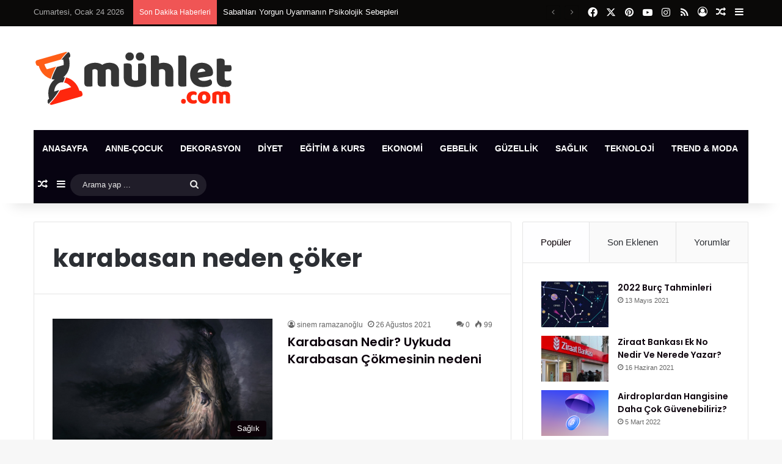

--- FILE ---
content_type: text/html; charset=UTF-8
request_url: https://www.muhlet.com/listele/karabasan-neden-coker
body_size: 19315
content:
<!DOCTYPE html>
<html lang="tr"
	prefix="og: https://ogp.me/ns#"  class="" data-skin="light">
<head>
	<meta charset="UTF-8" />
	<link rel="profile" href="https://gmpg.org/xfn/11" />
	<title>karabasan neden çöker | Mühlet</title>

<meta http-equiv='x-dns-prefetch-control' content='on'>
<link rel='dns-prefetch' href='//cdnjs.cloudflare.com' />
<link rel='dns-prefetch' href='//ajax.googleapis.com' />
<link rel='dns-prefetch' href='//fonts.googleapis.com' />
<link rel='dns-prefetch' href='//fonts.gstatic.com' />
<link rel='dns-prefetch' href='//s.gravatar.com' />
<link rel='dns-prefetch' href='//www.google-analytics.com' />
<link rel='preload' as='image' href='https://www.muhlet.com/wp-content/uploads/2021/05/logo-web.png'>
<link rel='preload' as='font' href='https://www.muhlet.com/wp-content/themes/jannah/assets/fonts/tielabs-fonticon/tielabs-fonticon.woff' type='font/woff' crossorigin='anonymous' />
<link rel='preload' as='font' href='https://www.muhlet.com/wp-content/themes/jannah/assets/fonts/fontawesome/fa-solid-900.woff2' type='font/woff2' crossorigin='anonymous' />
<link rel='preload' as='font' href='https://www.muhlet.com/wp-content/themes/jannah/assets/fonts/fontawesome/fa-brands-400.woff2' type='font/woff2' crossorigin='anonymous' />
<link rel='preload' as='font' href='https://www.muhlet.com/wp-content/themes/jannah/assets/fonts/fontawesome/fa-regular-400.woff2' type='font/woff2' crossorigin='anonymous' />
<link rel='preload' as='script' href='https://ajax.googleapis.com/ajax/libs/webfont/1/webfont.js'>

		<!-- All in One SEO Pro 4.1.4.1 -->
		<meta name="robots" content="max-snippet:-1, max-image-preview:large, max-video-preview:-1" />
		<meta name="google-site-verification" content="MaHBndcbqm8w3dnKaNMVQrXIkFNa2Z1nFoNjCiN4XcM" />
		<link rel="canonical" href="https://www.muhlet.com/listele/karabasan-neden-coker" />

		<!-- Global site tag (gtag.js) - Google Analytics -->
<script async src="https://www.googletagmanager.com/gtag/js?id=UA-116914313-1"></script>
<script>
 window.dataLayer = window.dataLayer || [];
 function gtag(){dataLayer.push(arguments);}
 gtag('js', new Date());

 gtag('config', 'UA-116914313-1');
</script>
		<meta property="og:locale" content="tr_TR" />
		<meta property="og:site_name" content="Mühlet |" />
		<meta property="og:type" content="article" />
		<meta property="og:title" content="karabasan neden çöker | Mühlet" />
		<meta property="og:url" content="https://www.muhlet.com/listele/karabasan-neden-coker" />
		<meta property="fb:admins" content="100002160877889" />
		<meta property="article:publisher" content="https://www.facebook.com/muhlet" />
		<meta name="twitter:card" content="summary" />
		<meta name="twitter:domain" content="www.muhlet.com" />
		<meta name="twitter:title" content="karabasan neden çöker | Mühlet" />
		<meta name="google" content="nositelinkssearchbox" />
		<script type="application/ld+json" class="aioseo-schema">
			{"@context":"https:\/\/schema.org","@graph":[{"@type":"WebSite","@id":"https:\/\/www.muhlet.com\/#website","url":"https:\/\/www.muhlet.com\/","name":"M\u00fchlet","inLanguage":"tr-TR","publisher":{"@id":"https:\/\/www.muhlet.com\/#organization"}},{"@type":"Organization","@id":"https:\/\/www.muhlet.com\/#organization","name":"M\u00fchlet","url":"https:\/\/www.muhlet.com\/","sameAs":["https:\/\/www.facebook.com\/muhlet"]},{"@type":"BreadcrumbList","@id":"https:\/\/www.muhlet.com\/listele\/karabasan-neden-coker\/#breadcrumblist","itemListElement":[{"@type":"ListItem","@id":"https:\/\/www.muhlet.com\/#listItem","position":1,"item":{"@type":"WebPage","@id":"https:\/\/www.muhlet.com\/","name":"Ev","url":"https:\/\/www.muhlet.com\/"},"nextItem":"https:\/\/www.muhlet.com\/listele\/karabasan-neden-coker#listItem"},{"@type":"ListItem","@id":"https:\/\/www.muhlet.com\/listele\/karabasan-neden-coker#listItem","position":2,"item":{"@type":"WebPage","@id":"https:\/\/www.muhlet.com\/listele\/karabasan-neden-coker","name":"karabasan neden \u00e7\u00f6ker","url":"https:\/\/www.muhlet.com\/listele\/karabasan-neden-coker"},"previousItem":"https:\/\/www.muhlet.com\/#listItem"}]},{"@type":"CollectionPage","@id":"https:\/\/www.muhlet.com\/listele\/karabasan-neden-coker\/#collectionpage","url":"https:\/\/www.muhlet.com\/listele\/karabasan-neden-coker\/","name":"karabasan neden \u00e7\u00f6ker | M\u00fchlet","inLanguage":"tr-TR","isPartOf":{"@id":"https:\/\/www.muhlet.com\/#website"},"breadcrumb":{"@id":"https:\/\/www.muhlet.com\/listele\/karabasan-neden-coker\/#breadcrumblist"}}]}
		</script>
		<!-- All in One SEO Pro -->

<link rel='dns-prefetch' href='//www.googletagmanager.com' />

<link rel="alternate" type="application/rss+xml" title="Mühlet &raquo; akışı" href="https://www.muhlet.com/feed" />
<link rel="alternate" type="application/rss+xml" title="Mühlet &raquo; yorum akışı" href="https://www.muhlet.com/comments/feed" />
<link rel="alternate" type="application/rss+xml" title="Mühlet &raquo; karabasan neden çöker etiket akışı" href="https://www.muhlet.com/listele/karabasan-neden-coker/feed" />

		<style type="text/css">
			:root{				
			--tie-preset-gradient-1: linear-gradient(135deg, rgba(6, 147, 227, 1) 0%, rgb(155, 81, 224) 100%);
			--tie-preset-gradient-2: linear-gradient(135deg, rgb(122, 220, 180) 0%, rgb(0, 208, 130) 100%);
			--tie-preset-gradient-3: linear-gradient(135deg, rgba(252, 185, 0, 1) 0%, rgba(255, 105, 0, 1) 100%);
			--tie-preset-gradient-4: linear-gradient(135deg, rgba(255, 105, 0, 1) 0%, rgb(207, 46, 46) 100%);
			--tie-preset-gradient-5: linear-gradient(135deg, rgb(238, 238, 238) 0%, rgb(169, 184, 195) 100%);
			--tie-preset-gradient-6: linear-gradient(135deg, rgb(74, 234, 220) 0%, rgb(151, 120, 209) 20%, rgb(207, 42, 186) 40%, rgb(238, 44, 130) 60%, rgb(251, 105, 98) 80%, rgb(254, 248, 76) 100%);
			--tie-preset-gradient-7: linear-gradient(135deg, rgb(255, 206, 236) 0%, rgb(152, 150, 240) 100%);
			--tie-preset-gradient-8: linear-gradient(135deg, rgb(254, 205, 165) 0%, rgb(254, 45, 45) 50%, rgb(107, 0, 62) 100%);
			--tie-preset-gradient-9: linear-gradient(135deg, rgb(255, 203, 112) 0%, rgb(199, 81, 192) 50%, rgb(65, 88, 208) 100%);
			--tie-preset-gradient-10: linear-gradient(135deg, rgb(255, 245, 203) 0%, rgb(182, 227, 212) 50%, rgb(51, 167, 181) 100%);
			--tie-preset-gradient-11: linear-gradient(135deg, rgb(202, 248, 128) 0%, rgb(113, 206, 126) 100%);
			--tie-preset-gradient-12: linear-gradient(135deg, rgb(2, 3, 129) 0%, rgb(40, 116, 252) 100%);
			--tie-preset-gradient-13: linear-gradient(135deg, #4D34FA, #ad34fa);
			--tie-preset-gradient-14: linear-gradient(135deg, #0057FF, #31B5FF);
			--tie-preset-gradient-15: linear-gradient(135deg, #FF007A, #FF81BD);
			--tie-preset-gradient-16: linear-gradient(135deg, #14111E, #4B4462);
			--tie-preset-gradient-17: linear-gradient(135deg, #F32758, #FFC581);

			
					--main-nav-background: #1f2024;
					--main-nav-secondry-background: rgba(0,0,0,0.2);
					--main-nav-primary-color: #0088ff;
					--main-nav-contrast-primary-color: #FFFFFF;
					--main-nav-text-color: #FFFFFF;
					--main-nav-secondry-text-color: rgba(225,255,255,0.5);
					--main-nav-main-border-color: rgba(255,255,255,0.07);
					--main-nav-secondry-border-color: rgba(255,255,255,0.04);
				
			}
		</style>
	<meta name="viewport" content="width=device-width, initial-scale=1.0" /><style id='wp-emoji-styles-inline-css' type='text/css'>

	img.wp-smiley, img.emoji {
		display: inline !important;
		border: none !important;
		box-shadow: none !important;
		height: 1em !important;
		width: 1em !important;
		margin: 0 0.07em !important;
		vertical-align: -0.1em !important;
		background: none !important;
		padding: 0 !important;
	}
</style>
<style id='classic-theme-styles-inline-css' type='text/css'>
/*! This file is auto-generated */
.wp-block-button__link{color:#fff;background-color:#32373c;border-radius:9999px;box-shadow:none;text-decoration:none;padding:calc(.667em + 2px) calc(1.333em + 2px);font-size:1.125em}.wp-block-file__button{background:#32373c;color:#fff;text-decoration:none}
</style>
<style id='global-styles-inline-css' type='text/css'>
body{--wp--preset--color--black: #000000;--wp--preset--color--cyan-bluish-gray: #abb8c3;--wp--preset--color--white: #ffffff;--wp--preset--color--pale-pink: #f78da7;--wp--preset--color--vivid-red: #cf2e2e;--wp--preset--color--luminous-vivid-orange: #ff6900;--wp--preset--color--luminous-vivid-amber: #fcb900;--wp--preset--color--light-green-cyan: #7bdcb5;--wp--preset--color--vivid-green-cyan: #00d084;--wp--preset--color--pale-cyan-blue: #8ed1fc;--wp--preset--color--vivid-cyan-blue: #0693e3;--wp--preset--color--vivid-purple: #9b51e0;--wp--preset--color--global-color: #0c0208;--wp--preset--gradient--vivid-cyan-blue-to-vivid-purple: linear-gradient(135deg,rgba(6,147,227,1) 0%,rgb(155,81,224) 100%);--wp--preset--gradient--light-green-cyan-to-vivid-green-cyan: linear-gradient(135deg,rgb(122,220,180) 0%,rgb(0,208,130) 100%);--wp--preset--gradient--luminous-vivid-amber-to-luminous-vivid-orange: linear-gradient(135deg,rgba(252,185,0,1) 0%,rgba(255,105,0,1) 100%);--wp--preset--gradient--luminous-vivid-orange-to-vivid-red: linear-gradient(135deg,rgba(255,105,0,1) 0%,rgb(207,46,46) 100%);--wp--preset--gradient--very-light-gray-to-cyan-bluish-gray: linear-gradient(135deg,rgb(238,238,238) 0%,rgb(169,184,195) 100%);--wp--preset--gradient--cool-to-warm-spectrum: linear-gradient(135deg,rgb(74,234,220) 0%,rgb(151,120,209) 20%,rgb(207,42,186) 40%,rgb(238,44,130) 60%,rgb(251,105,98) 80%,rgb(254,248,76) 100%);--wp--preset--gradient--blush-light-purple: linear-gradient(135deg,rgb(255,206,236) 0%,rgb(152,150,240) 100%);--wp--preset--gradient--blush-bordeaux: linear-gradient(135deg,rgb(254,205,165) 0%,rgb(254,45,45) 50%,rgb(107,0,62) 100%);--wp--preset--gradient--luminous-dusk: linear-gradient(135deg,rgb(255,203,112) 0%,rgb(199,81,192) 50%,rgb(65,88,208) 100%);--wp--preset--gradient--pale-ocean: linear-gradient(135deg,rgb(255,245,203) 0%,rgb(182,227,212) 50%,rgb(51,167,181) 100%);--wp--preset--gradient--electric-grass: linear-gradient(135deg,rgb(202,248,128) 0%,rgb(113,206,126) 100%);--wp--preset--gradient--midnight: linear-gradient(135deg,rgb(2,3,129) 0%,rgb(40,116,252) 100%);--wp--preset--font-size--small: 13px;--wp--preset--font-size--medium: 20px;--wp--preset--font-size--large: 36px;--wp--preset--font-size--x-large: 42px;--wp--preset--spacing--20: 0.44rem;--wp--preset--spacing--30: 0.67rem;--wp--preset--spacing--40: 1rem;--wp--preset--spacing--50: 1.5rem;--wp--preset--spacing--60: 2.25rem;--wp--preset--spacing--70: 3.38rem;--wp--preset--spacing--80: 5.06rem;--wp--preset--shadow--natural: 6px 6px 9px rgba(0, 0, 0, 0.2);--wp--preset--shadow--deep: 12px 12px 50px rgba(0, 0, 0, 0.4);--wp--preset--shadow--sharp: 6px 6px 0px rgba(0, 0, 0, 0.2);--wp--preset--shadow--outlined: 6px 6px 0px -3px rgba(255, 255, 255, 1), 6px 6px rgba(0, 0, 0, 1);--wp--preset--shadow--crisp: 6px 6px 0px rgba(0, 0, 0, 1);}:where(.is-layout-flex){gap: 0.5em;}:where(.is-layout-grid){gap: 0.5em;}body .is-layout-flex{display: flex;}body .is-layout-flex{flex-wrap: wrap;align-items: center;}body .is-layout-flex > *{margin: 0;}body .is-layout-grid{display: grid;}body .is-layout-grid > *{margin: 0;}:where(.wp-block-columns.is-layout-flex){gap: 2em;}:where(.wp-block-columns.is-layout-grid){gap: 2em;}:where(.wp-block-post-template.is-layout-flex){gap: 1.25em;}:where(.wp-block-post-template.is-layout-grid){gap: 1.25em;}.has-black-color{color: var(--wp--preset--color--black) !important;}.has-cyan-bluish-gray-color{color: var(--wp--preset--color--cyan-bluish-gray) !important;}.has-white-color{color: var(--wp--preset--color--white) !important;}.has-pale-pink-color{color: var(--wp--preset--color--pale-pink) !important;}.has-vivid-red-color{color: var(--wp--preset--color--vivid-red) !important;}.has-luminous-vivid-orange-color{color: var(--wp--preset--color--luminous-vivid-orange) !important;}.has-luminous-vivid-amber-color{color: var(--wp--preset--color--luminous-vivid-amber) !important;}.has-light-green-cyan-color{color: var(--wp--preset--color--light-green-cyan) !important;}.has-vivid-green-cyan-color{color: var(--wp--preset--color--vivid-green-cyan) !important;}.has-pale-cyan-blue-color{color: var(--wp--preset--color--pale-cyan-blue) !important;}.has-vivid-cyan-blue-color{color: var(--wp--preset--color--vivid-cyan-blue) !important;}.has-vivid-purple-color{color: var(--wp--preset--color--vivid-purple) !important;}.has-black-background-color{background-color: var(--wp--preset--color--black) !important;}.has-cyan-bluish-gray-background-color{background-color: var(--wp--preset--color--cyan-bluish-gray) !important;}.has-white-background-color{background-color: var(--wp--preset--color--white) !important;}.has-pale-pink-background-color{background-color: var(--wp--preset--color--pale-pink) !important;}.has-vivid-red-background-color{background-color: var(--wp--preset--color--vivid-red) !important;}.has-luminous-vivid-orange-background-color{background-color: var(--wp--preset--color--luminous-vivid-orange) !important;}.has-luminous-vivid-amber-background-color{background-color: var(--wp--preset--color--luminous-vivid-amber) !important;}.has-light-green-cyan-background-color{background-color: var(--wp--preset--color--light-green-cyan) !important;}.has-vivid-green-cyan-background-color{background-color: var(--wp--preset--color--vivid-green-cyan) !important;}.has-pale-cyan-blue-background-color{background-color: var(--wp--preset--color--pale-cyan-blue) !important;}.has-vivid-cyan-blue-background-color{background-color: var(--wp--preset--color--vivid-cyan-blue) !important;}.has-vivid-purple-background-color{background-color: var(--wp--preset--color--vivid-purple) !important;}.has-black-border-color{border-color: var(--wp--preset--color--black) !important;}.has-cyan-bluish-gray-border-color{border-color: var(--wp--preset--color--cyan-bluish-gray) !important;}.has-white-border-color{border-color: var(--wp--preset--color--white) !important;}.has-pale-pink-border-color{border-color: var(--wp--preset--color--pale-pink) !important;}.has-vivid-red-border-color{border-color: var(--wp--preset--color--vivid-red) !important;}.has-luminous-vivid-orange-border-color{border-color: var(--wp--preset--color--luminous-vivid-orange) !important;}.has-luminous-vivid-amber-border-color{border-color: var(--wp--preset--color--luminous-vivid-amber) !important;}.has-light-green-cyan-border-color{border-color: var(--wp--preset--color--light-green-cyan) !important;}.has-vivid-green-cyan-border-color{border-color: var(--wp--preset--color--vivid-green-cyan) !important;}.has-pale-cyan-blue-border-color{border-color: var(--wp--preset--color--pale-cyan-blue) !important;}.has-vivid-cyan-blue-border-color{border-color: var(--wp--preset--color--vivid-cyan-blue) !important;}.has-vivid-purple-border-color{border-color: var(--wp--preset--color--vivid-purple) !important;}.has-vivid-cyan-blue-to-vivid-purple-gradient-background{background: var(--wp--preset--gradient--vivid-cyan-blue-to-vivid-purple) !important;}.has-light-green-cyan-to-vivid-green-cyan-gradient-background{background: var(--wp--preset--gradient--light-green-cyan-to-vivid-green-cyan) !important;}.has-luminous-vivid-amber-to-luminous-vivid-orange-gradient-background{background: var(--wp--preset--gradient--luminous-vivid-amber-to-luminous-vivid-orange) !important;}.has-luminous-vivid-orange-to-vivid-red-gradient-background{background: var(--wp--preset--gradient--luminous-vivid-orange-to-vivid-red) !important;}.has-very-light-gray-to-cyan-bluish-gray-gradient-background{background: var(--wp--preset--gradient--very-light-gray-to-cyan-bluish-gray) !important;}.has-cool-to-warm-spectrum-gradient-background{background: var(--wp--preset--gradient--cool-to-warm-spectrum) !important;}.has-blush-light-purple-gradient-background{background: var(--wp--preset--gradient--blush-light-purple) !important;}.has-blush-bordeaux-gradient-background{background: var(--wp--preset--gradient--blush-bordeaux) !important;}.has-luminous-dusk-gradient-background{background: var(--wp--preset--gradient--luminous-dusk) !important;}.has-pale-ocean-gradient-background{background: var(--wp--preset--gradient--pale-ocean) !important;}.has-electric-grass-gradient-background{background: var(--wp--preset--gradient--electric-grass) !important;}.has-midnight-gradient-background{background: var(--wp--preset--gradient--midnight) !important;}.has-small-font-size{font-size: var(--wp--preset--font-size--small) !important;}.has-medium-font-size{font-size: var(--wp--preset--font-size--medium) !important;}.has-large-font-size{font-size: var(--wp--preset--font-size--large) !important;}.has-x-large-font-size{font-size: var(--wp--preset--font-size--x-large) !important;}
.wp-block-navigation a:where(:not(.wp-element-button)){color: inherit;}
:where(.wp-block-post-template.is-layout-flex){gap: 1.25em;}:where(.wp-block-post-template.is-layout-grid){gap: 1.25em;}
:where(.wp-block-columns.is-layout-flex){gap: 2em;}:where(.wp-block-columns.is-layout-grid){gap: 2em;}
.wp-block-pullquote{font-size: 1.5em;line-height: 1.6;}
</style>
<link rel='stylesheet' id='gn-frontend-gnfollow-style-css' href='https://www.muhlet.com/wp-content/plugins/gn-publisher/assets/css/gn-frontend-gnfollow.min.css?ver=1.5.26' type='text/css' media='all' />
<link rel='stylesheet' id='tie-css-base-css' href='https://www.muhlet.com/wp-content/themes/jannah/assets/css/base.min.css?ver=7.2.0' type='text/css' media='all' />
<link rel='stylesheet' id='tie-css-styles-css' href='https://www.muhlet.com/wp-content/themes/jannah/assets/css/style.min.css?ver=7.2.0' type='text/css' media='all' />
<link rel='stylesheet' id='tie-css-widgets-css' href='https://www.muhlet.com/wp-content/themes/jannah/assets/css/widgets.min.css?ver=7.2.0' type='text/css' media='all' />
<link rel='stylesheet' id='tie-css-helpers-css' href='https://www.muhlet.com/wp-content/themes/jannah/assets/css/helpers.min.css?ver=7.2.0' type='text/css' media='all' />
<link rel='stylesheet' id='tie-fontawesome5-css' href='https://www.muhlet.com/wp-content/themes/jannah/assets/css/fontawesome.css?ver=7.2.0' type='text/css' media='all' />
<link rel='stylesheet' id='tie-css-ilightbox-css' href='https://www.muhlet.com/wp-content/themes/jannah/assets/ilightbox/dark-skin/skin.css?ver=7.2.0' type='text/css' media='all' />
<link rel='stylesheet' id='tie-css-shortcodes-css' href='https://www.muhlet.com/wp-content/themes/jannah/assets/css/plugins/shortcodes.min.css?ver=7.2.0' type='text/css' media='all' />
<link rel='stylesheet' id='taqyeem-styles-css' href='https://www.muhlet.com/wp-content/themes/jannah/assets/css/plugins/taqyeem.min.css?ver=7.2.0' type='text/css' media='all' />
<style id='taqyeem-styles-inline-css' type='text/css'>
.wf-active .logo-text,.wf-active h1,.wf-active h2,.wf-active h3,.wf-active h4,.wf-active h5,.wf-active h6,.wf-active .the-subtitle{font-family: 'Poppins';}#main-nav .main-menu > ul > li > a{text-transform: uppercase;}:root:root{--brand-color: #0c0208;--dark-brand-color: #000000;--bright-color: #FFFFFF;--base-color: #2c2f34;}#reading-position-indicator{box-shadow: 0 0 10px rgba( 12,2,8,0.7);}:root:root{--brand-color: #0c0208;--dark-brand-color: #000000;--bright-color: #FFFFFF;--base-color: #2c2f34;}#reading-position-indicator{box-shadow: 0 0 10px rgba( 12,2,8,0.7);}::-moz-selection{background-color: #060107;color: #FFFFFF;}::selection{background-color: #060107;color: #FFFFFF;}a,body .entry a,.dark-skin body .entry a,.comment-list .comment-content a{color: #0c020c;}#content a:hover{text-decoration: underline !important;}#header-notification-bar{background: var( --tie-preset-gradient-13 );}#header-notification-bar{--tie-buttons-color: #FFFFFF;--tie-buttons-border-color: #FFFFFF;--tie-buttons-hover-color: #e1e1e1;--tie-buttons-hover-text: #000000;}#header-notification-bar{--tie-buttons-text: #000000;}#top-nav,#top-nav .sub-menu,#top-nav .comp-sub-menu,#top-nav .ticker-content,#top-nav .ticker-swipe,.top-nav-boxed #top-nav .topbar-wrapper,.top-nav-dark .top-menu ul,#autocomplete-suggestions.search-in-top-nav{background-color : #0a0908;}#top-nav *,#autocomplete-suggestions.search-in-top-nav{border-color: rgba( #FFFFFF,0.08);}#top-nav .icon-basecloud-bg:after{color: #0a0908;}#top-nav a:not(:hover),#top-nav input,#top-nav #search-submit,#top-nav .fa-spinner,#top-nav .dropdown-social-icons li a span,#top-nav .components > li .social-link:not(:hover) span,#autocomplete-suggestions.search-in-top-nav a{color: #ffffff;}#top-nav input::-moz-placeholder{color: #ffffff;}#top-nav input:-moz-placeholder{color: #ffffff;}#top-nav input:-ms-input-placeholder{color: #ffffff;}#top-nav input::-webkit-input-placeholder{color: #ffffff;}#top-nav,.search-in-top-nav{--tie-buttons-color: #08020f;--tie-buttons-border-color: #08020f;--tie-buttons-text: #FFFFFF;--tie-buttons-hover-color: #000000;}#top-nav a:hover,#top-nav .menu li:hover > a,#top-nav .menu > .tie-current-menu > a,#top-nav .components > li:hover > a,#top-nav .components #search-submit:hover,#autocomplete-suggestions.search-in-top-nav .post-title a:hover{color: #08020f;}#top-nav,#top-nav .comp-sub-menu,#top-nav .tie-weather-widget{color: #aaaaaa;}#autocomplete-suggestions.search-in-top-nav .post-meta,#autocomplete-suggestions.search-in-top-nav .post-meta a:not(:hover){color: rgba( 170,170,170,0.7 );}#top-nav .weather-icon .icon-cloud,#top-nav .weather-icon .icon-basecloud-bg,#top-nav .weather-icon .icon-cloud-behind{color: #aaaaaa !important;}#main-nav .main-menu-wrapper,#main-nav .menu-sub-content,#main-nav .comp-sub-menu,#main-nav ul.cats-vertical li a.is-active,#main-nav ul.cats-vertical li a:hover,#autocomplete-suggestions.search-in-main-nav{background-color: #070311;}#main-nav{border-width: 0;}#theme-header #main-nav:not(.fixed-nav){bottom: 0;}#main-nav .icon-basecloud-bg:after{color: #070311;}#autocomplete-suggestions.search-in-main-nav{border-color: rgba(255,255,255,0.07);}.main-nav-boxed #main-nav .main-menu-wrapper{border-width: 0;}#main-nav a:not(:hover),#main-nav a.social-link:not(:hover) span,#main-nav .dropdown-social-icons li a span,#autocomplete-suggestions.search-in-main-nav a{color: #ffffff;}.main-nav,.search-in-main-nav{--main-nav-primary-color: #333333;--tie-buttons-color: #333333;--tie-buttons-border-color: #333333;--tie-buttons-text: #FFFFFF;--tie-buttons-hover-color: #151515;}#main-nav .mega-links-head:after,#main-nav .cats-horizontal a.is-active,#main-nav .cats-horizontal a:hover,#main-nav .spinner > div{background-color: #333333;}#main-nav .menu ul li:hover > a,#main-nav .menu ul li.current-menu-item:not(.mega-link-column) > a,#main-nav .components a:hover,#main-nav .components > li:hover > a,#main-nav #search-submit:hover,#main-nav .cats-vertical a.is-active,#main-nav .cats-vertical a:hover,#main-nav .mega-menu .post-meta a:hover,#main-nav .mega-menu .post-box-title a:hover,#autocomplete-suggestions.search-in-main-nav a:hover,#main-nav .spinner-circle:after{color: #333333;}#main-nav .menu > li.tie-current-menu > a,#main-nav .menu > li:hover > a,.theme-header #main-nav .mega-menu .cats-horizontal a.is-active,.theme-header #main-nav .mega-menu .cats-horizontal a:hover{color: #FFFFFF;}#main-nav .menu > li.tie-current-menu > a:before,#main-nav .menu > li:hover > a:before{border-top-color: #FFFFFF;}#main-nav,#main-nav input,#main-nav #search-submit,#main-nav .fa-spinner,#main-nav .comp-sub-menu,#main-nav .tie-weather-widget{color: #e8e8e8;}#main-nav input::-moz-placeholder{color: #e8e8e8;}#main-nav input:-moz-placeholder{color: #e8e8e8;}#main-nav input:-ms-input-placeholder{color: #e8e8e8;}#main-nav input::-webkit-input-placeholder{color: #e8e8e8;}#main-nav .mega-menu .post-meta,#main-nav .mega-menu .post-meta a,#autocomplete-suggestions.search-in-main-nav .post-meta{color: rgba(232,232,232,0.6);}#main-nav .weather-icon .icon-cloud,#main-nav .weather-icon .icon-basecloud-bg,#main-nav .weather-icon .icon-cloud-behind{color: #e8e8e8 !important;}.tie-cat-310,.tie-cat-item-310 > span{background-color:#e67e22 !important;color:#FFFFFF !important;}.tie-cat-310:after{border-top-color:#e67e22 !important;}.tie-cat-310:hover{background-color:#c86004 !important;}.tie-cat-310:hover:after{border-top-color:#c86004 !important;}.tie-cat-319,.tie-cat-item-319 > span{background-color:#2ecc71 !important;color:#FFFFFF !important;}.tie-cat-319:after{border-top-color:#2ecc71 !important;}.tie-cat-319:hover{background-color:#10ae53 !important;}.tie-cat-319:hover:after{border-top-color:#10ae53 !important;}.tie-cat-323,.tie-cat-item-323 > span{background-color:#9b59b6 !important;color:#FFFFFF !important;}.tie-cat-323:after{border-top-color:#9b59b6 !important;}.tie-cat-323:hover{background-color:#7d3b98 !important;}.tie-cat-323:hover:after{border-top-color:#7d3b98 !important;}.tie-cat-326,.tie-cat-item-326 > span{background-color:#34495e !important;color:#FFFFFF !important;}.tie-cat-326:after{border-top-color:#34495e !important;}.tie-cat-326:hover{background-color:#162b40 !important;}.tie-cat-326:hover:after{border-top-color:#162b40 !important;}.tie-cat-327,.tie-cat-item-327 > span{background-color:#795548 !important;color:#FFFFFF !important;}.tie-cat-327:after{border-top-color:#795548 !important;}.tie-cat-327:hover{background-color:#5b372a !important;}.tie-cat-327:hover:after{border-top-color:#5b372a !important;}.tie-cat-328,.tie-cat-item-328 > span{background-color:#4CAF50 !important;color:#FFFFFF !important;}.tie-cat-328:after{border-top-color:#4CAF50 !important;}.tie-cat-328:hover{background-color:#2e9132 !important;}.tie-cat-328:hover:after{border-top-color:#2e9132 !important;}
</style>
<script type="text/javascript" src="https://www.muhlet.com/wp-includes/js/jquery/jquery.min.js?ver=3.7.1" id="jquery-core-js"></script>
<script type="text/javascript" src="https://www.muhlet.com/wp-includes/js/jquery/jquery-migrate.min.js?ver=3.4.1" id="jquery-migrate-js"></script>
<link rel="https://api.w.org/" href="https://www.muhlet.com/wp-json/" /><link rel="alternate" type="application/json" href="https://www.muhlet.com/wp-json/wp/v2/tags/1050" /><link rel="EditURI" type="application/rsd+xml" title="RSD" href="https://www.muhlet.com/xmlrpc.php?rsd" />
<meta name="generator" content="WordPress 6.5.7" />
<meta name="generator" content="Site Kit by Google 1.170.0" /><script type='text/javascript'>
/* <![CDATA[ */
var taqyeem = {"ajaxurl":"https://www.muhlet.com/wp-admin/admin-ajax.php" , "your_rating":"Your Rating:"};
/* ]]> */
</script>

<meta http-equiv="X-UA-Compatible" content="IE=edge">

<!-- Site Kit tarafından eklenen Google AdSense meta etiketleri -->
<meta name="google-adsense-platform-account" content="ca-host-pub-2644536267352236">
<meta name="google-adsense-platform-domain" content="sitekit.withgoogle.com">
<!-- Site Kit tarafından eklenen Google AdSense meta etiketlerine son verin -->
</head>

<body id="tie-body" class="archive tag tag-karabasan-neden-coker tag-1050 tie-no-js block-head-1 magazine1 is-thumb-overlay-disabled is-desktop is-header-layout-3 sidebar-right has-sidebar hide_share_post_top hide_share_post_bottom">



<div class="background-overlay">

	<div id="tie-container" class="site tie-container">

		
		<div id="tie-wrapper">

			
<header id="theme-header" class="theme-header header-layout-3 main-nav-dark main-nav-default-dark main-nav-below main-nav-boxed no-stream-item top-nav-active top-nav-light top-nav-default-light top-nav-above has-shadow has-normal-width-logo mobile-header-default mobile-components-row">
	
<nav id="top-nav"  class="has-date-breaking-components top-nav header-nav has-breaking-news" aria-label="İkincil Menü">
	<div class="container">
		<div class="topbar-wrapper">

			
					<div class="topbar-today-date">
						Cumartesi, Ocak 24 2026					</div>
					
			<div class="tie-alignleft">
				
<div class="breaking controls-is-active">

	<span class="breaking-title">
		<span class="tie-icon-bolt breaking-icon" aria-hidden="true"></span>
		<span class="breaking-title-text">Son Dakika Haberleri</span>
	</span>

	<ul id="breaking-news-in-header" class="breaking-news" data-type="reveal" data-arrows="true">

		
							<li class="news-item">
								<a href="https://www.muhlet.com/sabahlari-yorgun-uyanmanin-psikolojik-sebepleri">Sabahları Yorgun Uyanmanın Psikolojik Sebepleri</a>
							</li>

							
							<li class="news-item">
								<a href="https://www.muhlet.com/evinizi-farkli-renklerle-bastan-yaratmanin-yontemleri">Evinizi Farklı Renklerle Baştan Yaratmanın Yöntemleri</a>
							</li>

							
							<li class="news-item">
								<a href="https://www.muhlet.com/goz-alti-morluklarindan-kurtulmanin-dogal-yollari">Göz Altı Morluklarından Kurtulmanın Doğal Yolları</a>
							</li>

							
							<li class="news-item">
								<a href="https://www.muhlet.com/yapay-zeka-is-dunyasinda-hangi-alanlarda-etkili-oluyor">Yapay Zeka İş Dünyasında Hangi Alanlarda Etkili Oluyor?</a>
							</li>

							
							<li class="news-item">
								<a href="https://www.muhlet.com/metabolizma-hizlandiran-kolay-ve-hizli-diyet-stratejileri">Metabolizma Hızlandıran Kolay ve Hızlı Diyet Stratejileri</a>
							</li>

							
							<li class="news-item">
								<a href="https://www.muhlet.com/egitimde-kisa-ve-uzun-vadeli-hedeflerin-onemi">Eğitimde Kısa ve Uzun Vadeli Hedeflerin Önemi</a>
							</li>

							
							<li class="news-item">
								<a href="https://www.muhlet.com/bebeklerde-pisik-olusumunu-onlemenin-5-etkili-yolu">Bebeklerde Pişik Oluşumunu Önlemenin 5 Etkili Yolu</a>
							</li>

							
							<li class="news-item">
								<a href="https://www.muhlet.com/is-dunyasinda-burclarin-guclu-ozellikleri">İş Dünyasında Burçların Güçlü Özellikleri</a>
							</li>

							
							<li class="news-item">
								<a href="https://www.muhlet.com/duygu-durum-bozuklugu-tedavisinde-psikoterapinin-onemi">Duygu Durum Bozukluğu Tedavisinde Psikoterapinin Önemi</a>
							</li>

							
							<li class="news-item">
								<a href="https://www.muhlet.com/modern-ev-dekorasyon-ipuclari-ile-sik-bir-ortam-yaratin">Modern Ev Dekorasyon İpuçları ile Şık Bir Ortam Yaratın</a>
							</li>

							
	</ul>
</div><!-- #breaking /-->
			</div><!-- .tie-alignleft /-->

			<div class="tie-alignright">
				<ul class="components"> <li class="social-icons-item"><a class="social-link facebook-social-icon" rel="external noopener nofollow" target="_blank" href="https://www.facebook.com/muhlet"><span class="tie-social-icon tie-icon-facebook"></span><span class="screen-reader-text">Facebook</span></a></li><li class="social-icons-item"><a class="social-link twitter-social-icon" rel="external noopener nofollow" target="_blank" href="#"><span class="tie-social-icon tie-icon-twitter"></span><span class="screen-reader-text">X</span></a></li><li class="social-icons-item"><a class="social-link pinterest-social-icon" rel="external noopener nofollow" target="_blank" href="https://www.pinterest.com/muhletcom"><span class="tie-social-icon tie-icon-pinterest"></span><span class="screen-reader-text">Pinterest</span></a></li><li class="social-icons-item"><a class="social-link youtube-social-icon" rel="external noopener nofollow" target="_blank" href="#"><span class="tie-social-icon tie-icon-youtube"></span><span class="screen-reader-text">YouTube</span></a></li><li class="social-icons-item"><a class="social-link instagram-social-icon" rel="external noopener nofollow" target="_blank" href="https://www.instagram.com/muhletcom"><span class="tie-social-icon tie-icon-instagram"></span><span class="screen-reader-text">Instagram</span></a></li><li class="social-icons-item"><a class="social-link rss-social-icon" rel="external noopener nofollow" target="_blank" href="https://www.muhlet.com/feed"><span class="tie-social-icon tie-icon-feed"></span><span class="screen-reader-text">RSS</span></a></li> 
	
		<li class=" popup-login-icon menu-item custom-menu-link">
			<a href="#" class="lgoin-btn tie-popup-trigger">
				<span class="tie-icon-author" aria-hidden="true"></span>
				<span class="screen-reader-text">Kayıt Ol</span>			</a>
		</li>

				<li class="random-post-icon menu-item custom-menu-link">
		<a href="/listele/karabasan-neden-coker?random-post=1" class="random-post" title="Rastgele Makale" rel="nofollow">
			<span class="tie-icon-random" aria-hidden="true"></span>
			<span class="screen-reader-text">Rastgele Makale</span>
		</a>
	</li>
		<li class="side-aside-nav-icon menu-item custom-menu-link">
		<a href="#">
			<span class="tie-icon-navicon" aria-hidden="true"></span>
			<span class="screen-reader-text">Kenar Bölmesi</span>
		</a>
	</li>
	</ul><!-- Components -->			</div><!-- .tie-alignright /-->

		</div><!-- .topbar-wrapper /-->
	</div><!-- .container /-->
</nav><!-- #top-nav /-->

<div class="container header-container">
	<div class="tie-row logo-row">

		
		<div class="logo-wrapper">
			<div class="tie-col-md-4 logo-container clearfix">
				<div id="mobile-header-components-area_1" class="mobile-header-components"><ul class="components"><li class="mobile-component_menu custom-menu-link"><a href="#" id="mobile-menu-icon" class="menu-text-wrapper"><span class="tie-mobile-menu-icon nav-icon is-layout-1"></span><span class="menu-text">Menü</span></a></li> <li class="mobile-component_search custom-menu-link">
				<a href="#" class="tie-search-trigger-mobile">
					<span class="tie-icon-search tie-search-icon" aria-hidden="true"></span>
					<span class="screen-reader-text">Arama yap ...</span>
				</a>
			</li></ul></div>
		<div id="logo" class="image-logo" >

			
			<a title="Mühlet" href="https://www.muhlet.com/">
				
				<picture class="tie-logo-default tie-logo-picture">
					
					<source class="tie-logo-source-default tie-logo-source" srcset="https://www.muhlet.com/wp-content/uploads/2021/05/logo-web.png">
					<img class="tie-logo-img-default tie-logo-img" src="https://www.muhlet.com/wp-content/uploads/2021/05/logo-web.png" alt="Mühlet" width="327" height="90" style="max-height:90px; width: auto;" />
				</picture>
						</a>

			
		</div><!-- #logo /-->

					</div><!-- .tie-col /-->
		</div><!-- .logo-wrapper /-->

		
	</div><!-- .tie-row /-->
</div><!-- .container /-->

<div class="main-nav-wrapper">
	<nav id="main-nav"  class="main-nav header-nav menu-style-default menu-style-solid-bg"  aria-label="Birincil Menü">
		<div class="container">

			<div class="main-menu-wrapper">

				
				<div id="menu-components-wrap">

					
					<div class="main-menu main-menu-wrap">
						<div id="main-nav-menu" class="main-menu header-menu"><ul id="menu-ust" class="menu"><li id="menu-item-17" class="menu-item menu-item-type-custom menu-item-object-custom menu-item-17"><a href="https://muhlet.com/">Anasayfa</a></li>
<li id="menu-item-1799" class="menu-item menu-item-type-taxonomy menu-item-object-category menu-item-1799"><a href="https://www.muhlet.com/anne-cocuk">Anne-Çocuk</a></li>
<li id="menu-item-1801" class="menu-item menu-item-type-taxonomy menu-item-object-category menu-item-1801"><a href="https://www.muhlet.com/dekorasyon">Dekorasyon</a></li>
<li id="menu-item-1802" class="menu-item menu-item-type-taxonomy menu-item-object-category menu-item-1802"><a href="https://www.muhlet.com/diyet">Diyet</a></li>
<li id="menu-item-1803" class="menu-item menu-item-type-taxonomy menu-item-object-category menu-item-1803"><a href="https://www.muhlet.com/egitim-kurs">Eğitim &amp; Kurs</a></li>
<li id="menu-item-1804" class="menu-item menu-item-type-taxonomy menu-item-object-category menu-item-1804"><a href="https://www.muhlet.com/ekonomi">Ekonomi</a></li>
<li id="menu-item-1805" class="menu-item menu-item-type-taxonomy menu-item-object-category menu-item-1805"><a href="https://www.muhlet.com/gebelik">Gebelik</a></li>
<li id="menu-item-1806" class="menu-item menu-item-type-taxonomy menu-item-object-category menu-item-1806"><a href="https://www.muhlet.com/guzellik">Güzellik</a></li>
<li id="menu-item-1807" class="menu-item menu-item-type-taxonomy menu-item-object-category menu-item-1807"><a href="https://www.muhlet.com/saglik">Sağlık</a></li>
<li id="menu-item-1808" class="menu-item menu-item-type-taxonomy menu-item-object-category menu-item-1808"><a href="https://www.muhlet.com/teknoloji">Teknoloji</a></li>
<li id="menu-item-1809" class="menu-item menu-item-type-taxonomy menu-item-object-category menu-item-1809"><a href="https://www.muhlet.com/trend-moda">Trend &amp; Moda</a></li>
<li id="menu-item-1810" class="menu-item menu-item-type-taxonomy menu-item-object-category menu-item-1810"><a href="https://www.muhlet.com/yasam">Yaşam</a></li>
</ul></div>					</div><!-- .main-menu /-->

					<ul class="components">	<li class="random-post-icon menu-item custom-menu-link">
		<a href="/listele/karabasan-neden-coker?random-post=1" class="random-post" title="Rastgele Makale" rel="nofollow">
			<span class="tie-icon-random" aria-hidden="true"></span>
			<span class="screen-reader-text">Rastgele Makale</span>
		</a>
	</li>
		<li class="side-aside-nav-icon menu-item custom-menu-link">
		<a href="#">
			<span class="tie-icon-navicon" aria-hidden="true"></span>
			<span class="screen-reader-text">Kenar Bölmesi</span>
		</a>
	</li>
				<li class="search-bar menu-item custom-menu-link" aria-label="Ara">
				<form method="get" id="search" action="https://www.muhlet.com/">
					<input id="search-input"  inputmode="search" type="text" name="s" title="Arama yap ..." placeholder="Arama yap ..." />
					<button id="search-submit" type="submit">
						<span class="tie-icon-search tie-search-icon" aria-hidden="true"></span>
						<span class="screen-reader-text">Arama yap ...</span>
					</button>
				</form>
			</li>
			</ul><!-- Components -->
				</div><!-- #menu-components-wrap /-->
			</div><!-- .main-menu-wrapper /-->
		</div><!-- .container /-->

			</nav><!-- #main-nav /-->
</div><!-- .main-nav-wrapper /-->

</header>

<div id="content" class="site-content container"><div id="main-content-row" class="tie-row main-content-row">
	<div class="main-content tie-col-md-8 tie-col-xs-12" role="main">

		

			<header id="tag-title-section" class="entry-header-outer container-wrapper archive-title-wrapper">
				<h1 class="page-title">karabasan neden çöker</h1>			</header><!-- .entry-header-outer /-->

			
		<div class="mag-box wide-post-box">
			<div class="container-wrapper">
				<div class="mag-box-container clearfix">
					<ul id="posts-container" data-layout="default" data-settings="{'uncropped_image':'jannah-image-post','category_meta':true,'post_meta':true,'excerpt':false,'excerpt_length':'20','read_more':false,'read_more_text':false,'media_overlay':true,'title_length':0,'is_full':false,'is_category':false}" class="posts-items">
<li class="post-item  post-2145 post type-post status-publish format-standard has-post-thumbnail category-saglik tag-karabasan tag-karabasan-coktugunde-ne-yapilmali tag-karabasan-neden-coker tag-karabasan-nedir tie-standard">

	
			<a aria-label="Karabasan Nedir? Uykuda Karabasan Çökmesinin nedeni" href="https://www.muhlet.com/karabasan-nedir-uykuda-karabasan-cokmesinin-nedenleri" class="post-thumb"><span class="post-cat-wrap"><span class="post-cat tie-cat-1">Sağlık</span></span><img width="390" height="220" src="https://www.muhlet.com/wp-content/uploads/2021/08/Uykuda-Karabasan-Cokmesinin-Nedenleri-390x220.png" class="attachment-jannah-image-large size-jannah-image-large wp-post-image" alt="Uykuda Karabasan Çökmesinin Nedenleri" decoding="async" fetchpriority="high" /></a>
	<div class="post-details">

		<div class="post-meta clearfix"><span class="author-meta single-author no-avatars"><span class="meta-item meta-author-wrapper meta-author-10"><span class="meta-author"><a href="https://www.muhlet.com/author/sinem" class="author-name tie-icon" title="sinem ramazanoğlu">sinem ramazanoğlu</a></span></span></span><span class="date meta-item tie-icon">26 Ağustos 2021</span><div class="tie-alignright"><span class="meta-comment tie-icon meta-item fa-before">0</span><span class="meta-views meta-item "><span class="tie-icon-fire" aria-hidden="true"></span> 99 </span></div></div><!-- .post-meta -->
		<h2 class="post-title"><a href="https://www.muhlet.com/karabasan-nedir-uykuda-karabasan-cokmesinin-nedenleri">Karabasan Nedir? Uykuda Karabasan Çökmesinin nedeni</a></h2>

			</div>
</li>

					</ul><!-- #posts-container /-->
					<div class="clearfix"></div>
				</div><!-- .mag-box-container /-->
			</div><!-- .container-wrapper /-->
		</div><!-- .mag-box /-->
	
	</div><!-- .main-content /-->


	<aside class="sidebar tie-col-md-4 tie-col-xs-12 normal-side is-sticky" aria-label="Birincil Kenar Çubuğu">
		<div class="theiaStickySidebar">
			
			<div id="widget_tabs-1" class="container-wrapper tabs-container-wrapper tabs-container-4">
				<div class="widget tabs-widget">
					<div class="widget-container">
						<div class="tabs-widget">
							<div class="tabs-wrapper">

								<ul class="tabs">
									<li><a href="#widget_tabs-1-popular">Popüler</a></li><li><a href="#widget_tabs-1-recent">Son Eklenen</a></li><li><a href="#widget_tabs-1-comments">Yorumlar</a></li>								</ul><!-- ul.tabs-menu /-->

								
											<div id="widget_tabs-1-popular" class="tab-content tab-content-popular">
												<ul class="tab-content-elements">
													
<li class="widget-single-post-item widget-post-list tie-standard">

			<div class="post-widget-thumbnail">

			
			<a aria-label="2022 Burç Tahminleri" href="https://www.muhlet.com/2022-burc-tahminleri" class="post-thumb"><img width="220" height="150" src="https://www.muhlet.com/wp-content/uploads/2021/05/2022-burc-tahminleri-220x150.jpg" class="attachment-jannah-image-small size-jannah-image-small tie-small-image wp-post-image" alt="" decoding="async" loading="lazy" /></a>		</div><!-- post-alignleft /-->
	
	<div class="post-widget-body ">
		<a class="post-title the-subtitle" href="https://www.muhlet.com/2022-burc-tahminleri">2022 Burç Tahminleri</a>

		<div class="post-meta">
			<span class="date meta-item tie-icon">13 Mayıs 2021</span>		</div>
	</div>
</li>

<li class="widget-single-post-item widget-post-list tie-standard">

			<div class="post-widget-thumbnail">

			
			<a aria-label="Ziraat Bankası Ek No Nedir Ve Nerede Yazar?" href="https://www.muhlet.com/ziraat-bankasi-ek-no-nedir-ve-nerede-yazar" class="post-thumb"><img width="220" height="150" src="https://www.muhlet.com/wp-content/uploads/2021/06/Ziraat-Bankasi-Ek-No-Nedir-Ve-Nerede-Yazar-220x150.jpg" class="attachment-jannah-image-small size-jannah-image-small tie-small-image wp-post-image" alt="" decoding="async" loading="lazy" /></a>		</div><!-- post-alignleft /-->
	
	<div class="post-widget-body ">
		<a class="post-title the-subtitle" href="https://www.muhlet.com/ziraat-bankasi-ek-no-nedir-ve-nerede-yazar">Ziraat Bankası Ek No Nedir Ve Nerede Yazar?</a>

		<div class="post-meta">
			<span class="date meta-item tie-icon">16 Haziran 2021</span>		</div>
	</div>
</li>

<li class="widget-single-post-item widget-post-list tie-standard">

			<div class="post-widget-thumbnail">

			
			<a aria-label="Airdroplardan Hangisine Daha Çok Güvenebiliriz?" href="https://www.muhlet.com/airdroplardan-hangisine-daha-cok-guvenebiliriz" class="post-thumb"><img width="220" height="150" src="https://www.muhlet.com/wp-content/uploads/2022/03/Airdroplardan-Hangisine-Daha-Cok-Guvenebiliriz-1-220x150.png" class="attachment-jannah-image-small size-jannah-image-small tie-small-image wp-post-image" alt="Airdroplardan Hangisine Daha Çok Güvenebiliriz" decoding="async" loading="lazy" /></a>		</div><!-- post-alignleft /-->
	
	<div class="post-widget-body ">
		<a class="post-title the-subtitle" href="https://www.muhlet.com/airdroplardan-hangisine-daha-cok-guvenebiliriz">Airdroplardan Hangisine Daha Çok Güvenebiliriz?</a>

		<div class="post-meta">
			<span class="date meta-item tie-icon">5 Mart 2022</span>		</div>
	</div>
</li>

<li class="widget-single-post-item widget-post-list tie-standard">

			<div class="post-widget-thumbnail">

			
			<a aria-label="Yaratıcı ve İlgi Çekici Duvar Dekorasyon Fikirleri" href="https://www.muhlet.com/yaratici-ve-ilgi-cekici-duvar-dekorasyon-fikirleri" class="post-thumb"><img width="220" height="150" src="https://www.muhlet.com/wp-content/uploads/2023/04/Yaratici-ve-Ilgi-Cekici-Duvar-Dekorasyon-Fikirleri-220x150.png" class="attachment-jannah-image-small size-jannah-image-small tie-small-image wp-post-image" alt="Yaratıcı ve İlgi Çekici Duvar Dekorasyon Fikirleri" decoding="async" loading="lazy" /></a>		</div><!-- post-alignleft /-->
	
	<div class="post-widget-body ">
		<a class="post-title the-subtitle" href="https://www.muhlet.com/yaratici-ve-ilgi-cekici-duvar-dekorasyon-fikirleri">Yaratıcı ve İlgi Çekici Duvar Dekorasyon Fikirleri</a>

		<div class="post-meta">
			<span class="date meta-item tie-icon">6 Nisan 2023</span>		</div>
	</div>
</li>

<li class="widget-single-post-item widget-post-list tie-standard">

			<div class="post-widget-thumbnail">

			
			<a aria-label="Zarif Giyim Tarzı Nasıl Olur" href="https://www.muhlet.com/zarif-giyim-tarzi-nasil-olur" class="post-thumb"><img width="220" height="150" src="https://www.muhlet.com/wp-content/uploads/2018/02/Zarif-Giyim-Tarzı-Nasıl-Olur1-220x150.jpg" class="attachment-jannah-image-small size-jannah-image-small tie-small-image wp-post-image" alt="" decoding="async" loading="lazy" /></a>		</div><!-- post-alignleft /-->
	
	<div class="post-widget-body ">
		<a class="post-title the-subtitle" href="https://www.muhlet.com/zarif-giyim-tarzi-nasil-olur">Zarif Giyim Tarzı Nasıl Olur</a>

		<div class="post-meta">
			<span class="date meta-item tie-icon">21 Şubat 2018</span>		</div>
	</div>
</li>
												</ul>
											</div><!-- .tab-content#popular-posts-tab /-->

										
											<div id="widget_tabs-1-recent" class="tab-content tab-content-recent">
												<ul class="tab-content-elements">
													
<li class="widget-single-post-item widget-post-list tie-standard">

			<div class="post-widget-thumbnail">

			
			<a aria-label="Sabahları Yorgun Uyanmanın Psikolojik Sebepleri" href="https://www.muhlet.com/sabahlari-yorgun-uyanmanin-psikolojik-sebepleri" class="post-thumb"><img width="220" height="150" src="https://www.muhlet.com/wp-content/uploads/2025/12/Sabahlari-Yorgun-Uyanmanin-Psikolojik-Sebepleri-220x150.png" class="attachment-jannah-image-small size-jannah-image-small tie-small-image wp-post-image" alt="Sabahları Yorgun Uyanmanın Psikolojik Sebepleri" decoding="async" loading="lazy" /></a>		</div><!-- post-alignleft /-->
	
	<div class="post-widget-body ">
		<a class="post-title the-subtitle" href="https://www.muhlet.com/sabahlari-yorgun-uyanmanin-psikolojik-sebepleri">Sabahları Yorgun Uyanmanın Psikolojik Sebepleri</a>

		<div class="post-meta">
			<span class="date meta-item tie-icon">21 Aralık 2025</span>		</div>
	</div>
</li>

<li class="widget-single-post-item widget-post-list tie-standard">

			<div class="post-widget-thumbnail">

			
			<a aria-label="Evinizi Farklı Renklerle Baştan Yaratmanın Yöntemleri" href="https://www.muhlet.com/evinizi-farkli-renklerle-bastan-yaratmanin-yontemleri" class="post-thumb"><img width="220" height="150" src="https://www.muhlet.com/wp-content/uploads/2025/12/Evinizi-Farkli-Renklerle-Bastan-Yaratmanin-Yontemleri-220x150.png" class="attachment-jannah-image-small size-jannah-image-small tie-small-image wp-post-image" alt="Evinizi Farklı Renklerle Baştan Yaratmanın Yöntemleri" decoding="async" loading="lazy" /></a>		</div><!-- post-alignleft /-->
	
	<div class="post-widget-body ">
		<a class="post-title the-subtitle" href="https://www.muhlet.com/evinizi-farkli-renklerle-bastan-yaratmanin-yontemleri">Evinizi Farklı Renklerle Baştan Yaratmanın Yöntemleri</a>

		<div class="post-meta">
			<span class="date meta-item tie-icon">9 Aralık 2025</span>		</div>
	</div>
</li>

<li class="widget-single-post-item widget-post-list tie-standard">

			<div class="post-widget-thumbnail">

			
			<a aria-label="Göz Altı Morluklarından Kurtulmanın Doğal Yolları" href="https://www.muhlet.com/goz-alti-morluklarindan-kurtulmanin-dogal-yollari" class="post-thumb"><img width="220" height="150" src="https://www.muhlet.com/wp-content/uploads/2025/11/Goz-Alti-Morluklarindan-Kurtulmanin-Dogal-Yollari-220x150.png" class="attachment-jannah-image-small size-jannah-image-small tie-small-image wp-post-image" alt="Göz Altı Morluklarından Kurtulmanın Doğal Yolları" decoding="async" loading="lazy" /></a>		</div><!-- post-alignleft /-->
	
	<div class="post-widget-body ">
		<a class="post-title the-subtitle" href="https://www.muhlet.com/goz-alti-morluklarindan-kurtulmanin-dogal-yollari">Göz Altı Morluklarından Kurtulmanın Doğal Yolları</a>

		<div class="post-meta">
			<span class="date meta-item tie-icon">16 Kasım 2025</span>		</div>
	</div>
</li>

<li class="widget-single-post-item widget-post-list tie-standard">

			<div class="post-widget-thumbnail">

			
			<a aria-label="Yapay Zeka İş Dünyasında Hangi Alanlarda Etkili Oluyor?" href="https://www.muhlet.com/yapay-zeka-is-dunyasinda-hangi-alanlarda-etkili-oluyor" class="post-thumb"><img width="220" height="150" src="https://www.muhlet.com/wp-content/uploads/2025/11/Yapay-Zeka-Is-Dunyasinda-Hangi-Alanlarda-Etkili-Oluyor-220x150.png" class="attachment-jannah-image-small size-jannah-image-small tie-small-image wp-post-image" alt="Yapay Zeka İş Dünyasında Hangi Alanlarda Etkili Oluyor" decoding="async" loading="lazy" /></a>		</div><!-- post-alignleft /-->
	
	<div class="post-widget-body ">
		<a class="post-title the-subtitle" href="https://www.muhlet.com/yapay-zeka-is-dunyasinda-hangi-alanlarda-etkili-oluyor">Yapay Zeka İş Dünyasında Hangi Alanlarda Etkili Oluyor?</a>

		<div class="post-meta">
			<span class="date meta-item tie-icon">6 Kasım 2025</span>		</div>
	</div>
</li>

<li class="widget-single-post-item widget-post-list tie-standard">

			<div class="post-widget-thumbnail">

			
			<a aria-label="Metabolizma Hızlandıran Kolay ve Hızlı Diyet Stratejileri" href="https://www.muhlet.com/metabolizma-hizlandiran-kolay-ve-hizli-diyet-stratejileri" class="post-thumb"><img width="220" height="150" src="https://www.muhlet.com/wp-content/uploads/2025/10/Metabolizma-Hizlandiran-Kolay-ve-Hizli-Diyet-Stratejileri-220x150.png" class="attachment-jannah-image-small size-jannah-image-small tie-small-image wp-post-image" alt="Metabolizma Hızlandıran Kolay ve Hızlı Diyet Stratejileri" decoding="async" loading="lazy" /></a>		</div><!-- post-alignleft /-->
	
	<div class="post-widget-body ">
		<a class="post-title the-subtitle" href="https://www.muhlet.com/metabolizma-hizlandiran-kolay-ve-hizli-diyet-stratejileri">Metabolizma Hızlandıran Kolay ve Hızlı Diyet Stratejileri</a>

		<div class="post-meta">
			<span class="date meta-item tie-icon">22 Ekim 2025</span>		</div>
	</div>
</li>
												</ul>
											</div><!-- .tab-content#recent-posts-tab /-->

										
											<div id="widget_tabs-1-comments" class="tab-content tab-content-comments">
												<ul class="tab-content-elements">
																<li>
									<div class="post-widget-thumbnail" style="width:70px">
						<a class="author-avatar" href="https://www.muhlet.com/cicekler-evlerinizi-senlendirecek#comment-33">
							<img alt='Bulent fotoğrafı' src='https://secure.gravatar.com/avatar/26d67fd310dfc037a25cd3d96ff0590f?s=70&#038;d=mm&#038;r=g' srcset='https://secure.gravatar.com/avatar/26d67fd310dfc037a25cd3d96ff0590f?s=140&#038;d=mm&#038;r=g 2x' class='avatar avatar-70 photo' height='70' width='70' loading='lazy' decoding='async'/>						</a>
					</div>
					
				<div class="post-widget-body ">
					<a class="comment-author" href="https://www.muhlet.com/cicekler-evlerinizi-senlendirecek#comment-33">
						Bulent					</a>
					<p>Çok yararlı bilgiler, teşekkürler...</p>
				</div>

			</li>
						<li>
									<div class="post-widget-thumbnail" style="width:70px">
						<a class="author-avatar" href="https://www.muhlet.com/besik-modelleri#comment-22">
							<img alt='tuğçe derin fotoğrafı' src='https://secure.gravatar.com/avatar/a9f4cab222a71802dc2e7944fea7207a?s=70&#038;d=mm&#038;r=g' srcset='https://secure.gravatar.com/avatar/a9f4cab222a71802dc2e7944fea7207a?s=140&#038;d=mm&#038;r=g 2x' class='avatar avatar-70 photo' height='70' width='70' loading='lazy' decoding='async'/>						</a>
					</div>
					
				<div class="post-widget-body ">
					<a class="comment-author" href="https://www.muhlet.com/besik-modelleri#comment-22">
						tuğçe derin					</a>
					<p>Yeni doğan bebeklerimiz için en önemli eşyalardan birisi beş...</p>
				</div>

			</li>
						<li>
									<div class="post-widget-thumbnail" style="width:70px">
						<a class="author-avatar" href="https://www.muhlet.com/apandist-ile-gaz-sancisi-arasindaki-fark#comment-21">
							<img alt='yasemin fotoğrafı' src='https://secure.gravatar.com/avatar/70311c22c2ab2221865eb69b7aac76c0?s=70&#038;d=mm&#038;r=g' srcset='https://secure.gravatar.com/avatar/70311c22c2ab2221865eb69b7aac76c0?s=140&#038;d=mm&#038;r=g 2x' class='avatar avatar-70 photo' height='70' width='70' loading='lazy' decoding='async'/>						</a>
					</div>
					
				<div class="post-widget-body ">
					<a class="comment-author" href="https://www.muhlet.com/apandist-ile-gaz-sancisi-arasindaki-fark#comment-21">
						yasemin					</a>
					<p>Bir zamanlar benim başıma gelmişti. Gaz sanıp pek önemsemedi...</p>
				</div>

			</li>
						<li>
									<div class="post-widget-thumbnail" style="width:70px">
						<a class="author-avatar" href="https://www.muhlet.com/pil-dostu-tarayici-hangisi#comment-16">
							<img alt='zeynel abidin fotoğrafı' src='https://secure.gravatar.com/avatar/572e17762d6ba0c519324e38d34c8a27?s=70&#038;d=mm&#038;r=g' srcset='https://secure.gravatar.com/avatar/572e17762d6ba0c519324e38d34c8a27?s=140&#038;d=mm&#038;r=g 2x' class='avatar avatar-70 photo' height='70' width='70' loading='lazy' decoding='async'/>						</a>
					</div>
					
				<div class="post-widget-body ">
					<a class="comment-author" href="https://www.muhlet.com/pil-dostu-tarayici-hangisi#comment-16">
						zeynel abidin					</a>
					<p>Eternet exporler ı saymayacağım çok fazla bekletiyor ve çok...</p>
				</div>

			</li>
						<li>
									<div class="post-widget-thumbnail" style="width:70px">
						<a class="author-avatar" href="https://www.muhlet.com/kilo-vermenizi-engelleyen-durumlar#comment-14">
							<img alt='irem göktürk fotoğrafı' src='https://secure.gravatar.com/avatar/3be586763e658d2e72a6f1a00f0533f9?s=70&#038;d=mm&#038;r=g' srcset='https://secure.gravatar.com/avatar/3be586763e658d2e72a6f1a00f0533f9?s=140&#038;d=mm&#038;r=g 2x' class='avatar avatar-70 photo' height='70' width='70' loading='lazy' decoding='async'/>						</a>
					</div>
					
				<div class="post-widget-body ">
					<a class="comment-author" href="https://www.muhlet.com/kilo-vermenizi-engelleyen-durumlar#comment-14">
						irem göktürk					</a>
					<p>Bilgiler için çok teşekkür ederim . Şimdiye kadar bir çok di...</p>
				</div>

			</li>
															</ul>
											</div><!-- .tab-content#comments-tab /-->

										
							</div><!-- .tabs-wrapper-animated /-->
						</div><!-- .tabs-widget /-->
					</div><!-- .widget-container /-->
				</div><!-- .tabs-widget /-->
			</div><!-- .container-wrapper /-->
			<div id="stream-item-widget-1" class="widget stream-item-widget widget-content-only"><div class="stream-item-widget-content"></div></div><div id="posts-list-widget-3" class="container-wrapper widget posts-list"><div class="widget-title the-global-title"><div class="the-subtitle">Son Teknoloji Haberleri<span class="widget-title-icon tie-icon"></span></div></div><div class="widget-posts-list-wrapper"><div class="widget-posts-list-container posts-list-half-posts" ><ul class="posts-list-items widget-posts-wrapper">
<li class="widget-single-post-item widget-post-list tie-standard">

			<div class="post-widget-thumbnail">

			
			<a aria-label="Çağrı Merkezlerinde Ses Tanıma Teknolojisinin Önemi" href="https://www.muhlet.com/cagri-merkezlerinde-ses-tanima-teknolojisinin-onemi" class="post-thumb"><img width="390" height="220" src="https://www.muhlet.com/wp-content/uploads/2025/09/Cagri-Merkezlerinde-Ses-Tanima-Teknolojisinin-Onemi--390x220.jpg" class="attachment-jannah-image-large size-jannah-image-large wp-post-image" alt="Çağrı Merkezlerinde Ses Tanıma Teknolojisinin Önemi" decoding="async" loading="lazy" /></a>		</div><!-- post-alignleft /-->
	
	<div class="post-widget-body ">
		<a class="post-title the-subtitle" href="https://www.muhlet.com/cagri-merkezlerinde-ses-tanima-teknolojisinin-onemi">Çağrı Merkezlerinde Ses Tanıma Teknolojisinin Önemi</a>

		<div class="post-meta">
			<span class="date meta-item tie-icon">1 Eylül 2025</span>		</div>
	</div>
</li>

<li class="widget-single-post-item widget-post-list tie-standard">

			<div class="post-widget-thumbnail">

			
			<a aria-label="IoT Teknolojisinin Çevre Korumasına Katkısı" href="https://www.muhlet.com/iot-teknolojisinin-cevre-korumasina-katkisi" class="post-thumb"><img width="390" height="220" src="https://www.muhlet.com/wp-content/uploads/2025/08/IoT-Teknolojisinin-Cevre-Korumasina-Katkisi-390x220.jpg" class="attachment-jannah-image-large size-jannah-image-large wp-post-image" alt="IoT Teknolojisinin Çevre Korumasına Katkısı" decoding="async" loading="lazy" /></a>		</div><!-- post-alignleft /-->
	
	<div class="post-widget-body ">
		<a class="post-title the-subtitle" href="https://www.muhlet.com/iot-teknolojisinin-cevre-korumasina-katkisi">IoT Teknolojisinin Çevre Korumasına Katkısı</a>

		<div class="post-meta">
			<span class="date meta-item tie-icon">18 Ağustos 2025</span>		</div>
	</div>
</li>

<li class="widget-single-post-item widget-post-list tie-standard">

			<div class="post-widget-thumbnail">

			
			<a aria-label="Sağlıkta Yapay Zeka Hangi Alanlarda Öne Çıkar?" href="https://www.muhlet.com/saglikta-yapay-zeka-hangi-alanlarda-one-cikar" class="post-thumb"><img width="390" height="220" src="https://www.muhlet.com/wp-content/uploads/2025/08/Saglikta-Yapay-Zeka-Hangi-Alanlarda-One-Cikar--390x220.jpg" class="attachment-jannah-image-large size-jannah-image-large wp-post-image" alt="Sağlıkta Yapay Zeka Hangi Alanlarda Öne Çıkar" decoding="async" loading="lazy" /></a>		</div><!-- post-alignleft /-->
	
	<div class="post-widget-body ">
		<a class="post-title the-subtitle" href="https://www.muhlet.com/saglikta-yapay-zeka-hangi-alanlarda-one-cikar">Sağlıkta Yapay Zeka Hangi Alanlarda Öne Çıkar?</a>

		<div class="post-meta">
			<span class="date meta-item tie-icon">5 Ağustos 2025</span>		</div>
	</div>
</li>

<li class="widget-single-post-item widget-post-list tie-standard">

			<div class="post-widget-thumbnail">

			
			<a aria-label="Yapay Zeka ile İş Dünyasında Hızlı Dönüşüm" href="https://www.muhlet.com/yapay-zeka-ile-is-dunyasinda-hizli-donusum" class="post-thumb"><img width="390" height="220" src="https://www.muhlet.com/wp-content/uploads/2025/05/Yapay-Zeka-ile-Is-Dunyasinda-Hizli-Donusum-390x220.jpg" class="attachment-jannah-image-large size-jannah-image-large wp-post-image" alt="Yapay Zeka ile İş Dünyasında Hızlı Dönüşüm" decoding="async" loading="lazy" /></a>		</div><!-- post-alignleft /-->
	
	<div class="post-widget-body ">
		<a class="post-title the-subtitle" href="https://www.muhlet.com/yapay-zeka-ile-is-dunyasinda-hizli-donusum">Yapay Zeka ile İş Dünyasında Hızlı Dönüşüm</a>

		<div class="post-meta">
			<span class="date meta-item tie-icon">30 Mayıs 2025</span>		</div>
	</div>
</li>
</ul></div></div><div class="clearfix"></div></div><!-- .widget /-->		</div><!-- .theiaStickySidebar /-->
	</aside><!-- .sidebar /-->
	</div><!-- .main-content-row /--></div><!-- #content /-->
<footer id="footer" class="site-footer dark-skin dark-widgetized-area">

	
			<div id="footer-widgets-container">
				<div class="container">
					
		<div class="footer-widget-area ">
			<div class="tie-row">

									<div class="tie-col-md-3 normal-side">
						<div id="posts-list-widget-1" class="container-wrapper widget posts-list"><div class="widget-title the-global-title"><div class="the-subtitle">En Çok Görüntülenen Makaleler<span class="widget-title-icon tie-icon"></span></div></div><div class="widget-posts-list-wrapper"><div class="widget-posts-list-container timeline-widget" ><ul class="posts-list-items widget-posts-wrapper">					<li class="widget-single-post-item">
						<a href="https://www.muhlet.com/2022-burc-tahminleri">
							<span class="date meta-item tie-icon">13 Mayıs 2021</span>							<h3>2022 Burç Tahminleri</h3>
						</a>
					</li>
										<li class="widget-single-post-item">
						<a href="https://www.muhlet.com/ziraat-bankasi-ek-no-nedir-ve-nerede-yazar">
							<span class="date meta-item tie-icon">16 Haziran 2021</span>							<h3>Ziraat Bankası Ek No Nedir Ve Nerede Yazar?</h3>
						</a>
					</li>
										<li class="widget-single-post-item">
						<a href="https://www.muhlet.com/airdroplardan-hangisine-daha-cok-guvenebiliriz">
							<span class="date meta-item tie-icon">5 Mart 2022</span>							<h3>Airdroplardan Hangisine Daha Çok Güvenebiliriz?</h3>
						</a>
					</li>
										<li class="widget-single-post-item">
						<a href="https://www.muhlet.com/yaratici-ve-ilgi-cekici-duvar-dekorasyon-fikirleri">
							<span class="date meta-item tie-icon">6 Nisan 2023</span>							<h3>Yaratıcı ve İlgi Çekici Duvar Dekorasyon Fikirleri</h3>
						</a>
					</li>
					</ul></div></div><div class="clearfix"></div></div><!-- .widget /--><div id="categories-1" class="container-wrapper widget widget_categories"><div class="widget-title the-global-title"><div class="the-subtitle">Kategoriler<span class="widget-title-icon tie-icon"></span></div></div>
			<ul>
					<li class="cat-item cat-item-333"><a href="https://www.muhlet.com/anne-cocuk">Anne-Çocuk</a> (56)
</li>
	<li class="cat-item cat-item-481"><a href="https://www.muhlet.com/burclar">Burçlar</a> (39)
</li>
	<li class="cat-item cat-item-4"><a href="https://www.muhlet.com/dekorasyon">Dekorasyon</a> (85)
</li>
	<li class="cat-item cat-item-6"><a href="https://www.muhlet.com/diyet">Diyet</a> (69)
</li>
	<li class="cat-item cat-item-394"><a href="https://www.muhlet.com/egitim-kurs">Eğitim &amp; Kurs</a> (51)
</li>
	<li class="cat-item cat-item-471"><a href="https://www.muhlet.com/ekonomi">Ekonomi</a> (22)
</li>
	<li class="cat-item cat-item-5"><a href="https://www.muhlet.com/gebelik">Gebelik</a> (66)
</li>
	<li class="cat-item cat-item-303"><a href="https://www.muhlet.com/guzellik">Güzellik</a> (62)
</li>
	<li class="cat-item cat-item-1093"><a href="https://www.muhlet.com/moda">Moda</a> (27)
</li>
	<li class="cat-item cat-item-1"><a href="https://www.muhlet.com/saglik">Sağlık</a> (119)
</li>
	<li class="cat-item cat-item-7"><a href="https://www.muhlet.com/teknoloji">Teknoloji</a> (75)
</li>
	<li class="cat-item cat-item-358"><a href="https://www.muhlet.com/trend-moda">Trend &amp; Moda</a> (19)
</li>
	<li class="cat-item cat-item-332"><a href="https://www.muhlet.com/yasam">Yaşam</a> (32)
</li>
			</ul>

			<div class="clearfix"></div></div><!-- .widget /-->					</div><!-- .tie-col /-->
				
									<div class="tie-col-md-3 normal-side">
						<div id="posts-list-widget-2" class="container-wrapper widget posts-list"><div class="widget-title the-global-title"><div class="the-subtitle">Son Değiştirilen Mesajlar<span class="widget-title-icon tie-icon"></span></div></div><div class="widget-posts-list-wrapper"><div class="widget-posts-list-container posts-pictures-widget" ><div class="tie-row widget-posts-wrapper">						<div class="widget-single-post-item tie-col-xs-4 tie-standard">
							
			<a aria-label="Sabahları Yorgun Uyanmanın Psikolojik Sebepleri" href="https://www.muhlet.com/sabahlari-yorgun-uyanmanin-psikolojik-sebepleri" class="post-thumb"><img width="390" height="220" src="https://www.muhlet.com/wp-content/uploads/2025/12/Sabahlari-Yorgun-Uyanmanin-Psikolojik-Sebepleri-390x220.png" class="attachment-jannah-image-large size-jannah-image-large wp-post-image" alt="Sabahları Yorgun Uyanmanın Psikolojik Sebepleri" decoding="async" loading="lazy" /></a>						</div>
												<div class="widget-single-post-item tie-col-xs-4 tie-standard">
							
			<a aria-label="Evinizi Farklı Renklerle Baştan Yaratmanın Yöntemleri" href="https://www.muhlet.com/evinizi-farkli-renklerle-bastan-yaratmanin-yontemleri" class="post-thumb"><img width="390" height="220" src="https://www.muhlet.com/wp-content/uploads/2025/12/Evinizi-Farkli-Renklerle-Bastan-Yaratmanin-Yontemleri-390x220.png" class="attachment-jannah-image-large size-jannah-image-large wp-post-image" alt="Evinizi Farklı Renklerle Baştan Yaratmanın Yöntemleri" decoding="async" loading="lazy" /></a>						</div>
												<div class="widget-single-post-item tie-col-xs-4 tie-standard">
							
			<a aria-label="Göz Altı Morluklarından Kurtulmanın Doğal Yolları" href="https://www.muhlet.com/goz-alti-morluklarindan-kurtulmanin-dogal-yollari" class="post-thumb"><img width="390" height="220" src="https://www.muhlet.com/wp-content/uploads/2025/11/Goz-Alti-Morluklarindan-Kurtulmanin-Dogal-Yollari-390x220.png" class="attachment-jannah-image-large size-jannah-image-large wp-post-image" alt="Göz Altı Morluklarından Kurtulmanın Doğal Yolları" decoding="async" loading="lazy" /></a>						</div>
												<div class="widget-single-post-item tie-col-xs-4 tie-standard">
							
			<a aria-label="Yapay Zeka İş Dünyasında Hangi Alanlarda Etkili Oluyor?" href="https://www.muhlet.com/yapay-zeka-is-dunyasinda-hangi-alanlarda-etkili-oluyor" class="post-thumb"><img width="390" height="220" src="https://www.muhlet.com/wp-content/uploads/2025/11/Yapay-Zeka-Is-Dunyasinda-Hangi-Alanlarda-Etkili-Oluyor-390x220.png" class="attachment-jannah-image-large size-jannah-image-large wp-post-image" alt="Yapay Zeka İş Dünyasında Hangi Alanlarda Etkili Oluyor" decoding="async" loading="lazy" /></a>						</div>
												<div class="widget-single-post-item tie-col-xs-4 tie-standard">
							
			<a aria-label="Metabolizma Hızlandıran Kolay ve Hızlı Diyet Stratejileri" href="https://www.muhlet.com/metabolizma-hizlandiran-kolay-ve-hizli-diyet-stratejileri" class="post-thumb"><img width="390" height="220" src="https://www.muhlet.com/wp-content/uploads/2025/10/Metabolizma-Hizlandiran-Kolay-ve-Hizli-Diyet-Stratejileri-390x220.png" class="attachment-jannah-image-large size-jannah-image-large wp-post-image" alt="Metabolizma Hızlandıran Kolay ve Hızlı Diyet Stratejileri" decoding="async" loading="lazy" /></a>						</div>
												<div class="widget-single-post-item tie-col-xs-4 tie-standard">
							
			<a aria-label="Eğitimde Kısa ve Uzun Vadeli Hedeflerin Önemi" href="https://www.muhlet.com/egitimde-kisa-ve-uzun-vadeli-hedeflerin-onemi" class="post-thumb"><img width="390" height="220" src="https://www.muhlet.com/wp-content/uploads/2025/09/Egitimde-Kisa-ve-Uzun-Vadeli-Hedeflerin-Onemi--390x220.jpg" class="attachment-jannah-image-large size-jannah-image-large wp-post-image" alt="Eğitimde Kısa ve Uzun Vadeli Hedeflerin Önemi" decoding="async" loading="lazy" /></a>						</div>
												<div class="widget-single-post-item tie-col-xs-4 tie-standard">
							
			<a aria-label="Bebeklerde Pişik Oluşumunu Önlemenin 5 Etkili Yolu" href="https://www.muhlet.com/bebeklerde-pisik-olusumunu-onlemenin-5-etkili-yolu" class="post-thumb"><img width="390" height="220" src="https://www.muhlet.com/wp-content/uploads/2025/09/Bebeklerde-Pisik-Olusumunu-Onlemenin-5-Etkili-Yolu-390x220.jpg" class="attachment-jannah-image-large size-jannah-image-large wp-post-image" alt="Bebeklerde Pişik Oluşumunu Önlemenin 5 Etkili Yolu" decoding="async" loading="lazy" /></a>						</div>
												<div class="widget-single-post-item tie-col-xs-4 tie-standard">
							
			<a aria-label="İş Dünyasında Burçların Güçlü Özellikleri" href="https://www.muhlet.com/is-dunyasinda-burclarin-guclu-ozellikleri" class="post-thumb"><img width="390" height="220" src="https://www.muhlet.com/wp-content/uploads/2025/09/Is-Dunyasinda-Burclarin-Guclu-Ozellikleri-390x220.jpg" class="attachment-jannah-image-large size-jannah-image-large wp-post-image" alt="İş Dünyasında Burçların Güçlü Özellikleri" decoding="async" loading="lazy" /></a>						</div>
												<div class="widget-single-post-item tie-col-xs-4 tie-standard">
							
			<a aria-label="Duygu Durum Bozukluğu Tedavisinde Psikoterapinin Önemi" href="https://www.muhlet.com/duygu-durum-bozuklugu-tedavisinde-psikoterapinin-onemi" class="post-thumb"><img width="390" height="220" src="https://www.muhlet.com/wp-content/uploads/2025/09/Duygu-Durum-Bozuklugu-Tedavisinde-Psikoterapinin-Onemi-390x220.jpg" class="attachment-jannah-image-large size-jannah-image-large wp-post-image" alt="Duygu Durum Bozukluğu Tedavisinde Psikoterapinin Önemi" decoding="async" loading="lazy" /></a>						</div>
						</div></div></div><div class="clearfix"></div></div><!-- .widget /-->					</div><!-- .tie-col /-->
				
									<div class="tie-col-md-3 normal-side">
						<div id="nav_menu-2" class="container-wrapper widget widget_nav_menu"><div class="widget-title the-global-title"><div class="the-subtitle">Kategoriler<span class="widget-title-icon tie-icon"></span></div></div><div class="menu-main-container"><ul id="menu-main" class="menu"><li id="menu-item-1078" class="menu-item menu-item-type-custom menu-item-object-custom menu-item-1078"><a href="http://muhlet.com">Anasayfa</a></li>
<li id="menu-item-13" class="menu-item menu-item-type-taxonomy menu-item-object-category menu-item-13"><a href="https://www.muhlet.com/saglik">Sağlık</a></li>
<li id="menu-item-21" class="menu-item menu-item-type-taxonomy menu-item-object-category menu-item-21"><a href="https://www.muhlet.com/dekorasyon">Dekorasyon</a></li>
<li id="menu-item-83" class="menu-item menu-item-type-taxonomy menu-item-object-category menu-item-83"><a href="https://www.muhlet.com/teknoloji">Teknoloji</a></li>
<li id="menu-item-49" class="menu-item menu-item-type-taxonomy menu-item-object-category menu-item-49"><a href="https://www.muhlet.com/gebelik">Gebelik</a></li>
<li id="menu-item-541" class="menu-item menu-item-type-taxonomy menu-item-object-category menu-item-541"><a href="https://www.muhlet.com/guzellik">Güzellik</a></li>
<li id="menu-item-82" class="menu-item menu-item-type-taxonomy menu-item-object-category menu-item-82"><a href="https://www.muhlet.com/saglik">Sağlık</a></li>
<li id="menu-item-1117" class="menu-item menu-item-type-taxonomy menu-item-object-category menu-item-1117"><a href="https://www.muhlet.com/yasam">Yaşam</a></li>
<li id="menu-item-1115" class="menu-item menu-item-type-taxonomy menu-item-object-category menu-item-1115"><a href="https://www.muhlet.com/anne-cocuk">Anne-Çocuk</a></li>
<li id="menu-item-1231" class="menu-item menu-item-type-taxonomy menu-item-object-category menu-item-1231"><a href="https://www.muhlet.com/egitim-kurs">Eğitim &amp; Kurs</a></li>
<li id="menu-item-1740" class="menu-item menu-item-type-taxonomy menu-item-object-category menu-item-1740"><a href="https://www.muhlet.com/trend-moda">Trend &amp; Moda</a></li>
<li id="menu-item-1742" class="menu-item menu-item-type-post_type menu-item-object-page menu-item-privacy-policy menu-item-1742"><a rel="privacy-policy" href="https://www.muhlet.com/gizlilik-politikasi">Gizlilik politikası</a></li>
</ul></div><div class="clearfix"></div></div><!-- .widget /-->					</div><!-- .tie-col /-->
				
									<div class="tie-col-md-3 normal-side">
						
			<div id="widget_tabs-3" class="container-wrapper tabs-container-wrapper tabs-container-3">
				<div class="widget tabs-widget">
					<div class="widget-container">
						<div class="tabs-widget">
							<div class="tabs-wrapper">

								<ul class="tabs">
									<li><a href="#widget_tabs-3-recent">Son Eklenen</a></li><li><a href="#widget_tabs-3-popular">Popüler</a></li><li><a href="#widget_tabs-3-comments">Yorumlar</a></li>								</ul><!-- ul.tabs-menu /-->

								
											<div id="widget_tabs-3-recent" class="tab-content tab-content-recent">
												<ul class="tab-content-elements">
													
<li class="widget-single-post-item widget-post-list tie-standard">

			<div class="post-widget-thumbnail">

			
			<a aria-label="Sabahları Yorgun Uyanmanın Psikolojik Sebepleri" href="https://www.muhlet.com/sabahlari-yorgun-uyanmanin-psikolojik-sebepleri" class="post-thumb"><img width="220" height="150" src="https://www.muhlet.com/wp-content/uploads/2025/12/Sabahlari-Yorgun-Uyanmanin-Psikolojik-Sebepleri-220x150.png" class="attachment-jannah-image-small size-jannah-image-small tie-small-image wp-post-image" alt="Sabahları Yorgun Uyanmanın Psikolojik Sebepleri" decoding="async" loading="lazy" /></a>		</div><!-- post-alignleft /-->
	
	<div class="post-widget-body ">
		<a class="post-title the-subtitle" href="https://www.muhlet.com/sabahlari-yorgun-uyanmanin-psikolojik-sebepleri">Sabahları Yorgun Uyanmanın Psikolojik Sebepleri</a>

		<div class="post-meta">
			<span class="date meta-item tie-icon">21 Aralık 2025</span>		</div>
	</div>
</li>

<li class="widget-single-post-item widget-post-list tie-standard">

			<div class="post-widget-thumbnail">

			
			<a aria-label="Evinizi Farklı Renklerle Baştan Yaratmanın Yöntemleri" href="https://www.muhlet.com/evinizi-farkli-renklerle-bastan-yaratmanin-yontemleri" class="post-thumb"><img width="220" height="150" src="https://www.muhlet.com/wp-content/uploads/2025/12/Evinizi-Farkli-Renklerle-Bastan-Yaratmanin-Yontemleri-220x150.png" class="attachment-jannah-image-small size-jannah-image-small tie-small-image wp-post-image" alt="Evinizi Farklı Renklerle Baştan Yaratmanın Yöntemleri" decoding="async" loading="lazy" /></a>		</div><!-- post-alignleft /-->
	
	<div class="post-widget-body ">
		<a class="post-title the-subtitle" href="https://www.muhlet.com/evinizi-farkli-renklerle-bastan-yaratmanin-yontemleri">Evinizi Farklı Renklerle Baştan Yaratmanın Yöntemleri</a>

		<div class="post-meta">
			<span class="date meta-item tie-icon">9 Aralık 2025</span>		</div>
	</div>
</li>

<li class="widget-single-post-item widget-post-list tie-standard">

			<div class="post-widget-thumbnail">

			
			<a aria-label="Göz Altı Morluklarından Kurtulmanın Doğal Yolları" href="https://www.muhlet.com/goz-alti-morluklarindan-kurtulmanin-dogal-yollari" class="post-thumb"><img width="220" height="150" src="https://www.muhlet.com/wp-content/uploads/2025/11/Goz-Alti-Morluklarindan-Kurtulmanin-Dogal-Yollari-220x150.png" class="attachment-jannah-image-small size-jannah-image-small tie-small-image wp-post-image" alt="Göz Altı Morluklarından Kurtulmanın Doğal Yolları" decoding="async" loading="lazy" /></a>		</div><!-- post-alignleft /-->
	
	<div class="post-widget-body ">
		<a class="post-title the-subtitle" href="https://www.muhlet.com/goz-alti-morluklarindan-kurtulmanin-dogal-yollari">Göz Altı Morluklarından Kurtulmanın Doğal Yolları</a>

		<div class="post-meta">
			<span class="date meta-item tie-icon">16 Kasım 2025</span>		</div>
	</div>
</li>

<li class="widget-single-post-item widget-post-list tie-standard">

			<div class="post-widget-thumbnail">

			
			<a aria-label="Yapay Zeka İş Dünyasında Hangi Alanlarda Etkili Oluyor?" href="https://www.muhlet.com/yapay-zeka-is-dunyasinda-hangi-alanlarda-etkili-oluyor" class="post-thumb"><img width="220" height="150" src="https://www.muhlet.com/wp-content/uploads/2025/11/Yapay-Zeka-Is-Dunyasinda-Hangi-Alanlarda-Etkili-Oluyor-220x150.png" class="attachment-jannah-image-small size-jannah-image-small tie-small-image wp-post-image" alt="Yapay Zeka İş Dünyasında Hangi Alanlarda Etkili Oluyor" decoding="async" loading="lazy" /></a>		</div><!-- post-alignleft /-->
	
	<div class="post-widget-body ">
		<a class="post-title the-subtitle" href="https://www.muhlet.com/yapay-zeka-is-dunyasinda-hangi-alanlarda-etkili-oluyor">Yapay Zeka İş Dünyasında Hangi Alanlarda Etkili Oluyor?</a>

		<div class="post-meta">
			<span class="date meta-item tie-icon">6 Kasım 2025</span>		</div>
	</div>
</li>

<li class="widget-single-post-item widget-post-list tie-standard">

			<div class="post-widget-thumbnail">

			
			<a aria-label="Metabolizma Hızlandıran Kolay ve Hızlı Diyet Stratejileri" href="https://www.muhlet.com/metabolizma-hizlandiran-kolay-ve-hizli-diyet-stratejileri" class="post-thumb"><img width="220" height="150" src="https://www.muhlet.com/wp-content/uploads/2025/10/Metabolizma-Hizlandiran-Kolay-ve-Hizli-Diyet-Stratejileri-220x150.png" class="attachment-jannah-image-small size-jannah-image-small tie-small-image wp-post-image" alt="Metabolizma Hızlandıran Kolay ve Hızlı Diyet Stratejileri" decoding="async" loading="lazy" /></a>		</div><!-- post-alignleft /-->
	
	<div class="post-widget-body ">
		<a class="post-title the-subtitle" href="https://www.muhlet.com/metabolizma-hizlandiran-kolay-ve-hizli-diyet-stratejileri">Metabolizma Hızlandıran Kolay ve Hızlı Diyet Stratejileri</a>

		<div class="post-meta">
			<span class="date meta-item tie-icon">22 Ekim 2025</span>		</div>
	</div>
</li>
												</ul>
											</div><!-- .tab-content#recent-posts-tab /-->

										
											<div id="widget_tabs-3-popular" class="tab-content tab-content-popular">
												<ul class="tab-content-elements">
													
<li class="widget-single-post-item widget-post-list tie-standard">

			<div class="post-widget-thumbnail">

			
			<a aria-label="Şeftaliden Gelen Sağlık" href="https://www.muhlet.com/seftaliden-gelen-saglik" class="post-thumb"><img width="220" height="110" src="https://www.muhlet.com/wp-content/uploads/2014/08/seftalinin-faydalari.jpg" class="attachment-jannah-image-small size-jannah-image-small tie-small-image wp-post-image" alt="Şeftalinin Faydaları" decoding="async" loading="lazy" srcset="https://www.muhlet.com/wp-content/uploads/2014/08/seftalinin-faydalari.jpg 660w, https://www.muhlet.com/wp-content/uploads/2014/08/seftalinin-faydalari-300x150.jpg 300w, https://www.muhlet.com/wp-content/uploads/2014/08/seftalinin-faydalari-109x55.jpg 109w, https://www.muhlet.com/wp-content/uploads/2014/08/seftalinin-faydalari-310x155.jpg 310w" sizes="(max-width: 220px) 100vw, 220px" /></a>		</div><!-- post-alignleft /-->
	
	<div class="post-widget-body ">
		<a class="post-title the-subtitle" href="https://www.muhlet.com/seftaliden-gelen-saglik">Şeftaliden Gelen Sağlık</a>

		<div class="post-meta">
			<span class="date meta-item tie-icon">16 Ağustos 2014</span>		</div>
	</div>
</li>

<li class="widget-single-post-item widget-post-list tie-standard">

			<div class="post-widget-thumbnail">

			
			<a aria-label="Beşik Modelleri" href="https://www.muhlet.com/besik-modelleri" class="post-thumb"><img width="220" height="134" src="https://www.muhlet.com/wp-content/uploads/2014/09/3636.jpg" class="attachment-jannah-image-small size-jannah-image-small tie-small-image wp-post-image" alt="Beşik Modelleri" decoding="async" loading="lazy" srcset="https://www.muhlet.com/wp-content/uploads/2014/09/3636.jpg 618w, https://www.muhlet.com/wp-content/uploads/2014/09/3636-300x183.jpg 300w, https://www.muhlet.com/wp-content/uploads/2014/09/3636-90x55.jpg 90w, https://www.muhlet.com/wp-content/uploads/2014/09/3636-310x189.jpg 310w" sizes="(max-width: 220px) 100vw, 220px" /></a>		</div><!-- post-alignleft /-->
	
	<div class="post-widget-body ">
		<a class="post-title the-subtitle" href="https://www.muhlet.com/besik-modelleri">Beşik Modelleri</a>

		<div class="post-meta">
			<span class="date meta-item tie-icon">2 Eylül 2014</span>		</div>
	</div>
</li>

<li class="widget-single-post-item widget-post-list tie-standard">

			<div class="post-widget-thumbnail">

			
			<a aria-label="Apandisit İle Gaz Sancısı Arasındaki Fark" href="https://www.muhlet.com/apandist-ile-gaz-sancisi-arasindaki-fark" class="post-thumb"><img width="220" height="147" src="https://www.muhlet.com/wp-content/uploads/2014/09/5.jpg" class="attachment-jannah-image-small size-jannah-image-small tie-small-image wp-post-image" alt="Apandist İle Gaz Sancısı Arasındaki Fark" decoding="async" loading="lazy" srcset="https://www.muhlet.com/wp-content/uploads/2014/09/5.jpg 800w, https://www.muhlet.com/wp-content/uploads/2014/09/5-300x199.jpg 300w, https://www.muhlet.com/wp-content/uploads/2014/09/5-82x55.jpg 82w, https://www.muhlet.com/wp-content/uploads/2014/09/5-310x206.jpg 310w" sizes="(max-width: 220px) 100vw, 220px" /></a>		</div><!-- post-alignleft /-->
	
	<div class="post-widget-body ">
		<a class="post-title the-subtitle" href="https://www.muhlet.com/apandist-ile-gaz-sancisi-arasindaki-fark">Apandisit İle Gaz Sancısı Arasındaki Fark</a>

		<div class="post-meta">
			<span class="date meta-item tie-icon">5 Eylül 2014</span>		</div>
	</div>
</li>

<li class="widget-single-post-item widget-post-list tie-standard">

			<div class="post-widget-thumbnail">

			
			<a aria-label="Çatı Katı Ve Dubleksler" href="https://www.muhlet.com/cati-kati-ve-dubleksler" class="post-thumb"><img width="220" height="147" src="https://www.muhlet.com/wp-content/uploads/2014/09/bb.jpg" class="attachment-jannah-image-small size-jannah-image-small tie-small-image wp-post-image" alt="Çatı Katı Ve Dubleksler" decoding="async" loading="lazy" srcset="https://www.muhlet.com/wp-content/uploads/2014/09/bb.jpg 600w, https://www.muhlet.com/wp-content/uploads/2014/09/bb-300x200.jpg 300w, https://www.muhlet.com/wp-content/uploads/2014/09/bb-82x55.jpg 82w, https://www.muhlet.com/wp-content/uploads/2014/09/bb-310x206.jpg 310w" sizes="(max-width: 220px) 100vw, 220px" /></a>		</div><!-- post-alignleft /-->
	
	<div class="post-widget-body ">
		<a class="post-title the-subtitle" href="https://www.muhlet.com/cati-kati-ve-dubleksler">Çatı Katı Ve Dubleksler</a>

		<div class="post-meta">
			<span class="date meta-item tie-icon">3 Eylül 2014</span>		</div>
	</div>
</li>

<li class="widget-single-post-item widget-post-list tie-standard">

			<div class="post-widget-thumbnail">

			
			<a aria-label="Dekorasyon Rengi Seçerken Doğadan Esinlenin" href="https://www.muhlet.com/dekorasyon-rengi-secerken-dogadan-esinlenin" class="post-thumb"><img width="220" height="84" src="https://www.muhlet.com/wp-content/uploads/2014/09/h.jpg" class="attachment-jannah-image-small size-jannah-image-small tie-small-image wp-post-image" alt="Dekorasyon Rengi Seçerken Doğadan Esinlenin" decoding="async" loading="lazy" srcset="https://www.muhlet.com/wp-content/uploads/2014/09/h.jpg 620w, https://www.muhlet.com/wp-content/uploads/2014/09/h-300x114.jpg 300w, https://www.muhlet.com/wp-content/uploads/2014/09/h-144x55.jpg 144w, https://www.muhlet.com/wp-content/uploads/2014/09/h-310x118.jpg 310w" sizes="(max-width: 220px) 100vw, 220px" /></a>		</div><!-- post-alignleft /-->
	
	<div class="post-widget-body ">
		<a class="post-title the-subtitle" href="https://www.muhlet.com/dekorasyon-rengi-secerken-dogadan-esinlenin">Dekorasyon Rengi Seçerken Doğadan Esinlenin</a>

		<div class="post-meta">
			<span class="date meta-item tie-icon">4 Eylül 2014</span>		</div>
	</div>
</li>
												</ul>
											</div><!-- .tab-content#popular-posts-tab /-->

										
											<div id="widget_tabs-3-comments" class="tab-content tab-content-comments">
												<ul class="tab-content-elements">
																<li>
									<div class="post-widget-thumbnail" style="width:70px">
						<a class="author-avatar" href="https://www.muhlet.com/cicekler-evlerinizi-senlendirecek#comment-33">
							<img alt='Bulent fotoğrafı' src='https://secure.gravatar.com/avatar/26d67fd310dfc037a25cd3d96ff0590f?s=70&#038;d=mm&#038;r=g' srcset='https://secure.gravatar.com/avatar/26d67fd310dfc037a25cd3d96ff0590f?s=140&#038;d=mm&#038;r=g 2x' class='avatar avatar-70 photo' height='70' width='70' loading='lazy' decoding='async'/>						</a>
					</div>
					
				<div class="post-widget-body ">
					<a class="comment-author" href="https://www.muhlet.com/cicekler-evlerinizi-senlendirecek#comment-33">
						Bulent					</a>
					<p>Çok yararlı bilgiler, teşekkürler...</p>
				</div>

			</li>
						<li>
									<div class="post-widget-thumbnail" style="width:70px">
						<a class="author-avatar" href="https://www.muhlet.com/besik-modelleri#comment-22">
							<img alt='tuğçe derin fotoğrafı' src='https://secure.gravatar.com/avatar/a9f4cab222a71802dc2e7944fea7207a?s=70&#038;d=mm&#038;r=g' srcset='https://secure.gravatar.com/avatar/a9f4cab222a71802dc2e7944fea7207a?s=140&#038;d=mm&#038;r=g 2x' class='avatar avatar-70 photo' height='70' width='70' loading='lazy' decoding='async'/>						</a>
					</div>
					
				<div class="post-widget-body ">
					<a class="comment-author" href="https://www.muhlet.com/besik-modelleri#comment-22">
						tuğçe derin					</a>
					<p>Yeni doğan bebeklerimiz için en önemli eşyalardan birisi beş...</p>
				</div>

			</li>
						<li>
									<div class="post-widget-thumbnail" style="width:70px">
						<a class="author-avatar" href="https://www.muhlet.com/apandist-ile-gaz-sancisi-arasindaki-fark#comment-21">
							<img alt='yasemin fotoğrafı' src='https://secure.gravatar.com/avatar/70311c22c2ab2221865eb69b7aac76c0?s=70&#038;d=mm&#038;r=g' srcset='https://secure.gravatar.com/avatar/70311c22c2ab2221865eb69b7aac76c0?s=140&#038;d=mm&#038;r=g 2x' class='avatar avatar-70 photo' height='70' width='70' loading='lazy' decoding='async'/>						</a>
					</div>
					
				<div class="post-widget-body ">
					<a class="comment-author" href="https://www.muhlet.com/apandist-ile-gaz-sancisi-arasindaki-fark#comment-21">
						yasemin					</a>
					<p>Bir zamanlar benim başıma gelmişti. Gaz sanıp pek önemsemedi...</p>
				</div>

			</li>
						<li>
									<div class="post-widget-thumbnail" style="width:70px">
						<a class="author-avatar" href="https://www.muhlet.com/pil-dostu-tarayici-hangisi#comment-16">
							<img alt='zeynel abidin fotoğrafı' src='https://secure.gravatar.com/avatar/572e17762d6ba0c519324e38d34c8a27?s=70&#038;d=mm&#038;r=g' srcset='https://secure.gravatar.com/avatar/572e17762d6ba0c519324e38d34c8a27?s=140&#038;d=mm&#038;r=g 2x' class='avatar avatar-70 photo' height='70' width='70' loading='lazy' decoding='async'/>						</a>
					</div>
					
				<div class="post-widget-body ">
					<a class="comment-author" href="https://www.muhlet.com/pil-dostu-tarayici-hangisi#comment-16">
						zeynel abidin					</a>
					<p>Eternet exporler ı saymayacağım çok fazla bekletiyor ve çok...</p>
				</div>

			</li>
						<li>
									<div class="post-widget-thumbnail" style="width:70px">
						<a class="author-avatar" href="https://www.muhlet.com/kilo-vermenizi-engelleyen-durumlar#comment-14">
							<img alt='irem göktürk fotoğrafı' src='https://secure.gravatar.com/avatar/3be586763e658d2e72a6f1a00f0533f9?s=70&#038;d=mm&#038;r=g' srcset='https://secure.gravatar.com/avatar/3be586763e658d2e72a6f1a00f0533f9?s=140&#038;d=mm&#038;r=g 2x' class='avatar avatar-70 photo' height='70' width='70' loading='lazy' decoding='async'/>						</a>
					</div>
					
				<div class="post-widget-body ">
					<a class="comment-author" href="https://www.muhlet.com/kilo-vermenizi-engelleyen-durumlar#comment-14">
						irem göktürk					</a>
					<p>Bilgiler için çok teşekkür ederim . Şimdiye kadar bir çok di...</p>
				</div>

			</li>
															</ul>
											</div><!-- .tab-content#comments-tab /-->

										
							</div><!-- .tabs-wrapper-animated /-->
						</div><!-- .tabs-widget /-->
					</div><!-- .widget-container /-->
				</div><!-- .tabs-widget /-->
			</div><!-- .container-wrapper /-->
								</div><!-- .tie-col /-->
				
			</div><!-- .tie-row /-->
		</div><!-- .footer-widget-area /-->

		
		<div class="footer-widget-area ">
			<div class="tie-row">

									<div class="tie-col-sm-4 normal-side">
						<div id="author-bio-widget-1" class="container-wrapper widget aboutme-widget">
				<div class="about-author about-content-wrapper">

					<div class="aboutme-widget-content">
					</div>
					<div class="clearfix"></div>
			
				</div><!-- .about-widget-content -->
			<div class="clearfix"></div></div><!-- .widget /-->					</div><!-- .tie-col /-->
				
									<div class="tie-col-sm-4 normal-side">
						<div id="author-bio-widget-2" class="container-wrapper widget aboutme-widget">
				<div class="about-author about-content-wrapper">

					<div class="aboutme-widget-content">Mühlet | Genel Bilgi Platformu
					</div>
					<div class="clearfix"></div>
			
				</div><!-- .about-widget-content -->
			<div class="clearfix"></div></div><!-- .widget /-->					</div><!-- .tie-col /-->
				
									<div class="tie-col-sm-4 normal-side">
						<div id="tie-newsletter-1" class="container-wrapper widget subscribe-widget">
			<div class="widget-inner-wrap">

										<div id="mc_embed_signup-tie-newsletter-1">
							<form action="#" method="post" id="mc-embedded-subscribe-form-tie-newsletter-1" name="mc-embedded-subscribe-form" class="subscribe-form validate" target="_blank" novalidate>
									<div class="mc-field-group">
										<label class="screen-reader-text" for="mce-EMAIL-tie-newsletter-1">E-Posta adresinizi giriniz</label>
										<input type="email" value="" id="mce-EMAIL-tie-newsletter-1" placeholder="E-Posta adresinizi giriniz" name="EMAIL" class="subscribe-input required email">
									</div>
																		<input type="submit" value="Abone ol" name="subscribe" class="button subscribe-submit">
							</form>
						</div>
						
			</div><!-- .widget-inner-wrap /-->

			<div class="clearfix"></div></div><!-- .widget /-->					</div><!-- .tie-col /-->
				
				
			</div><!-- .tie-row /-->
		</div><!-- .footer-widget-area /-->

						</div><!-- .container /-->
			</div><!-- #Footer-widgets-container /-->
			
			<div id="site-info" class="site-info site-info-layout-2">
				<div class="container">
					<div class="tie-row">
						<div class="tie-col-md-12">

							<div class="copyright-text copyright-text-first">&copy; Copyright 2026 Her Hakkı Saklıdır.</div><div class="footer-menu"><ul id="menu-tielabs-secondry-menu" class="menu"><li id="menu-item-1014" class="menu-item menu-item-type-custom menu-item-object-custom menu-item-1014"><a href="http://muhlet.com/">Anasayfa</a></li>
<li id="menu-item-1015" class="menu-item menu-item-type-custom menu-item-object-custom menu-item-1015"><a href="#">Hakkımızda</a></li>
<li id="menu-item-1016" class="menu-item menu-item-type-custom menu-item-object-custom menu-item-1016"><a href="#">Yazar Ekibimiz</a></li>
</ul></div><ul class="social-icons"><li class="social-icons-item"><a class="social-link facebook-social-icon" rel="external noopener nofollow" target="_blank" href="https://www.facebook.com/muhlet"><span class="tie-social-icon tie-icon-facebook"></span><span class="screen-reader-text">Facebook</span></a></li><li class="social-icons-item"><a class="social-link twitter-social-icon" rel="external noopener nofollow" target="_blank" href="#"><span class="tie-social-icon tie-icon-twitter"></span><span class="screen-reader-text">X</span></a></li><li class="social-icons-item"><a class="social-link pinterest-social-icon" rel="external noopener nofollow" target="_blank" href="https://www.pinterest.com/muhletcom"><span class="tie-social-icon tie-icon-pinterest"></span><span class="screen-reader-text">Pinterest</span></a></li><li class="social-icons-item"><a class="social-link youtube-social-icon" rel="external noopener nofollow" target="_blank" href="#"><span class="tie-social-icon tie-icon-youtube"></span><span class="screen-reader-text">YouTube</span></a></li><li class="social-icons-item"><a class="social-link instagram-social-icon" rel="external noopener nofollow" target="_blank" href="https://www.instagram.com/muhletcom"><span class="tie-social-icon tie-icon-instagram"></span><span class="screen-reader-text">Instagram</span></a></li><li class="social-icons-item"><a class="social-link rss-social-icon" rel="external noopener nofollow" target="_blank" href="https://www.muhlet.com/feed"><span class="tie-social-icon tie-icon-feed"></span><span class="screen-reader-text">RSS</span></a></li></ul> 

						</div><!-- .tie-col /-->
					</div><!-- .tie-row /-->
				</div><!-- .container /-->
			</div><!-- #site-info /-->
			
</footer><!-- #footer /-->


		<a id="go-to-top" class="go-to-top-button" href="#go-to-tie-body">
			<span class="tie-icon-angle-up"></span>
			<span class="screen-reader-text">Başa dön tuşu</span>
		</a>
	
		</div><!-- #tie-wrapper /-->

		
	<aside class=" side-aside normal-side dark-skin dark-widgetized-area slide-sidebar-desktop appear-from-left" aria-label="İkincil Kenar Çubuğu" style="visibility: hidden;">
		<div data-height="100%" class="side-aside-wrapper has-custom-scroll">

			<a href="#" class="close-side-aside remove big-btn">
				<span class="screen-reader-text">Kapalı</span>
			</a><!-- .close-side-aside /-->


			
				<div id="mobile-container">

											<div id="mobile-search">
							<form role="search" method="get" class="search-form" action="https://www.muhlet.com/">
				<label>
					<span class="screen-reader-text">Arama:</span>
					<input type="search" class="search-field" placeholder="Ara &hellip;" value="" name="s" />
				</label>
				<input type="submit" class="search-submit" value="Ara" />
			</form>							</div><!-- #mobile-search /-->
						
					<div id="mobile-menu" class="hide-menu-icons">
											</div><!-- #mobile-menu /-->

											<div id="mobile-social-icons" class="social-icons-widget solid-social-icons">
							<ul><li class="social-icons-item"><a class="social-link facebook-social-icon" rel="external noopener nofollow" target="_blank" href="https://www.facebook.com/muhlet"><span class="tie-social-icon tie-icon-facebook"></span><span class="screen-reader-text">Facebook</span></a></li><li class="social-icons-item"><a class="social-link twitter-social-icon" rel="external noopener nofollow" target="_blank" href="#"><span class="tie-social-icon tie-icon-twitter"></span><span class="screen-reader-text">X</span></a></li><li class="social-icons-item"><a class="social-link pinterest-social-icon" rel="external noopener nofollow" target="_blank" href="https://www.pinterest.com/muhletcom"><span class="tie-social-icon tie-icon-pinterest"></span><span class="screen-reader-text">Pinterest</span></a></li><li class="social-icons-item"><a class="social-link youtube-social-icon" rel="external noopener nofollow" target="_blank" href="#"><span class="tie-social-icon tie-icon-youtube"></span><span class="screen-reader-text">YouTube</span></a></li><li class="social-icons-item"><a class="social-link instagram-social-icon" rel="external noopener nofollow" target="_blank" href="https://www.instagram.com/muhletcom"><span class="tie-social-icon tie-icon-instagram"></span><span class="screen-reader-text">Instagram</span></a></li><li class="social-icons-item"><a class="social-link rss-social-icon" rel="external noopener nofollow" target="_blank" href="https://www.muhlet.com/feed"><span class="tie-social-icon tie-icon-feed"></span><span class="screen-reader-text">RSS</span></a></li></ul> 
						</div><!-- #mobile-social-icons /-->
						
				</div><!-- #mobile-container /-->
			

							<div id="slide-sidebar-widgets">
					<div id="posts-list-widget-4" class="container-wrapper widget posts-list"><div class="widget-title the-global-title"><div class="the-subtitle">Popüler Gönderiler<span class="widget-title-icon tie-icon"></span></div></div><div class="widget-posts-list-wrapper"><div class="widget-posts-list-container posts-pictures-widget" ><div class="tie-row widget-posts-wrapper">						<div class="widget-single-post-item tie-col-xs-4 tie-standard">
							
			<a aria-label="2022 Burç Tahminleri" href="https://www.muhlet.com/2022-burc-tahminleri" class="post-thumb"><img width="390" height="220" src="https://www.muhlet.com/wp-content/uploads/2021/05/2022-burc-tahminleri-390x220.jpg" class="attachment-jannah-image-large size-jannah-image-large wp-post-image" alt="" decoding="async" loading="lazy" srcset="https://www.muhlet.com/wp-content/uploads/2021/05/2022-burc-tahminleri-390x220.jpg 390w, https://www.muhlet.com/wp-content/uploads/2021/05/2022-burc-tahminleri-300x169.jpg 300w, https://www.muhlet.com/wp-content/uploads/2021/05/2022-burc-tahminleri-1024x576.jpg 1024w, https://www.muhlet.com/wp-content/uploads/2021/05/2022-burc-tahminleri-768x432.jpg 768w, https://www.muhlet.com/wp-content/uploads/2021/05/2022-burc-tahminleri.jpg 1200w" sizes="(max-width: 390px) 100vw, 390px" /></a>						</div>
												<div class="widget-single-post-item tie-col-xs-4 tie-standard">
							
			<a aria-label="Ziraat Bankası Ek No Nedir Ve Nerede Yazar?" href="https://www.muhlet.com/ziraat-bankasi-ek-no-nedir-ve-nerede-yazar" class="post-thumb"><img width="390" height="220" src="https://www.muhlet.com/wp-content/uploads/2021/06/Ziraat-Bankasi-Ek-No-Nedir-Ve-Nerede-Yazar-390x220.jpg" class="attachment-jannah-image-large size-jannah-image-large wp-post-image" alt="" decoding="async" loading="lazy" srcset="https://www.muhlet.com/wp-content/uploads/2021/06/Ziraat-Bankasi-Ek-No-Nedir-Ve-Nerede-Yazar-390x220.jpg 390w, https://www.muhlet.com/wp-content/uploads/2021/06/Ziraat-Bankasi-Ek-No-Nedir-Ve-Nerede-Yazar-300x169.jpg 300w, https://www.muhlet.com/wp-content/uploads/2021/06/Ziraat-Bankasi-Ek-No-Nedir-Ve-Nerede-Yazar-1024x576.jpg 1024w, https://www.muhlet.com/wp-content/uploads/2021/06/Ziraat-Bankasi-Ek-No-Nedir-Ve-Nerede-Yazar-768x432.jpg 768w, https://www.muhlet.com/wp-content/uploads/2021/06/Ziraat-Bankasi-Ek-No-Nedir-Ve-Nerede-Yazar-1536x864.jpg 1536w, https://www.muhlet.com/wp-content/uploads/2021/06/Ziraat-Bankasi-Ek-No-Nedir-Ve-Nerede-Yazar.jpg 1600w" sizes="(max-width: 390px) 100vw, 390px" /></a>						</div>
												<div class="widget-single-post-item tie-col-xs-4 tie-standard">
							
			<a aria-label="Airdroplardan Hangisine Daha Çok Güvenebiliriz?" href="https://www.muhlet.com/airdroplardan-hangisine-daha-cok-guvenebiliriz" class="post-thumb"><img width="390" height="220" src="https://www.muhlet.com/wp-content/uploads/2022/03/Airdroplardan-Hangisine-Daha-Cok-Guvenebiliriz-1-390x220.png" class="attachment-jannah-image-large size-jannah-image-large wp-post-image" alt="Airdroplardan Hangisine Daha Çok Güvenebiliriz" decoding="async" loading="lazy" /></a>						</div>
												<div class="widget-single-post-item tie-col-xs-4 tie-standard">
							
			<a aria-label="Yaratıcı ve İlgi Çekici Duvar Dekorasyon Fikirleri" href="https://www.muhlet.com/yaratici-ve-ilgi-cekici-duvar-dekorasyon-fikirleri" class="post-thumb"><img width="390" height="220" src="https://www.muhlet.com/wp-content/uploads/2023/04/Yaratici-ve-Ilgi-Cekici-Duvar-Dekorasyon-Fikirleri-390x220.png" class="attachment-jannah-image-large size-jannah-image-large wp-post-image" alt="Yaratıcı ve İlgi Çekici Duvar Dekorasyon Fikirleri" decoding="async" loading="lazy" /></a>						</div>
												<div class="widget-single-post-item tie-col-xs-4 tie-standard">
							
			<a aria-label="Zarif Giyim Tarzı Nasıl Olur" href="https://www.muhlet.com/zarif-giyim-tarzi-nasil-olur" class="post-thumb"><img width="390" height="220" src="https://www.muhlet.com/wp-content/uploads/2018/02/Zarif-Giyim-Tarzı-Nasıl-Olur1-390x220.jpg" class="attachment-jannah-image-large size-jannah-image-large wp-post-image" alt="" decoding="async" loading="lazy" /></a>						</div>
						</div></div></div><div class="clearfix"></div></div><!-- .widget /--><div id="posts-list-widget-5" class="container-wrapper widget posts-list"><div class="widget-title the-global-title"><div class="the-subtitle">En Çok Yorumlananlar<span class="widget-title-icon tie-icon"></span></div></div><div class="widget-posts-list-wrapper"><div class="widget-posts-list-container timeline-widget" ><ul class="posts-list-items widget-posts-wrapper">					<li class="widget-single-post-item">
						<a href="https://www.muhlet.com/seftaliden-gelen-saglik">
							<span class="date meta-item tie-icon">16 Ağustos 2014</span>							<h3>Şeftaliden Gelen Sağlık</h3>
						</a>
					</li>
										<li class="widget-single-post-item">
						<a href="https://www.muhlet.com/besik-modelleri">
							<span class="date meta-item tie-icon">2 Eylül 2014</span>							<h3>Beşik Modelleri</h3>
						</a>
					</li>
										<li class="widget-single-post-item">
						<a href="https://www.muhlet.com/apandist-ile-gaz-sancisi-arasindaki-fark">
							<span class="date meta-item tie-icon">5 Eylül 2014</span>							<h3>Apandisit İle Gaz Sancısı Arasındaki Fark</h3>
						</a>
					</li>
										<li class="widget-single-post-item">
						<a href="https://www.muhlet.com/cati-kati-ve-dubleksler">
							<span class="date meta-item tie-icon">3 Eylül 2014</span>							<h3>Çatı Katı Ve Dubleksler</h3>
						</a>
					</li>
										<li class="widget-single-post-item">
						<a href="https://www.muhlet.com/dekorasyon-rengi-secerken-dogadan-esinlenin">
							<span class="date meta-item tie-icon">4 Eylül 2014</span>							<h3>Dekorasyon Rengi Seçerken Doğadan Esinlenin</h3>
						</a>
					</li>
										<li class="widget-single-post-item">
						<a href="https://www.muhlet.com/aycekirdegi-yemek-icin-bircok-neden">
							<span class="date meta-item tie-icon">6 Eylül 2014</span>							<h3>Ayçekirdeği Yemek İçin Birçok Neden</h3>
						</a>
					</li>
					</ul></div></div><div class="clearfix"></div></div><!-- .widget /--><div id="comments_avatar-widget-1" class="container-wrapper widget recent-comments-widget"><div class="widget-title the-global-title"><div class="the-subtitle">Son Yorumlar<span class="widget-title-icon tie-icon"></span></div></div><ul>			<li>
									<div class="post-widget-thumbnail" style="width:70px">
						<a class="author-avatar" href="https://www.muhlet.com/cicekler-evlerinizi-senlendirecek#comment-33">
							<img alt='Bulent fotoğrafı' src='https://secure.gravatar.com/avatar/26d67fd310dfc037a25cd3d96ff0590f?s=70&#038;d=mm&#038;r=g' srcset='https://secure.gravatar.com/avatar/26d67fd310dfc037a25cd3d96ff0590f?s=140&#038;d=mm&#038;r=g 2x' class='avatar avatar-70 photo' height='70' width='70' loading='lazy' decoding='async'/>						</a>
					</div>
					
				<div class="post-widget-body ">
					<a class="comment-author" href="https://www.muhlet.com/cicekler-evlerinizi-senlendirecek#comment-33">
						Bulent					</a>
					<p>Çok yararlı bilgiler, teşekkürler...</p>
				</div>

			</li>
						<li>
									<div class="post-widget-thumbnail" style="width:70px">
						<a class="author-avatar" href="https://www.muhlet.com/besik-modelleri#comment-22">
							<img alt='tuğçe derin fotoğrafı' src='https://secure.gravatar.com/avatar/a9f4cab222a71802dc2e7944fea7207a?s=70&#038;d=mm&#038;r=g' srcset='https://secure.gravatar.com/avatar/a9f4cab222a71802dc2e7944fea7207a?s=140&#038;d=mm&#038;r=g 2x' class='avatar avatar-70 photo' height='70' width='70' loading='lazy' decoding='async'/>						</a>
					</div>
					
				<div class="post-widget-body ">
					<a class="comment-author" href="https://www.muhlet.com/besik-modelleri#comment-22">
						tuğçe derin					</a>
					<p>Yeni doğan bebeklerimiz için en önemli eşyalardan birisi beş...</p>
				</div>

			</li>
						<li>
									<div class="post-widget-thumbnail" style="width:70px">
						<a class="author-avatar" href="https://www.muhlet.com/apandist-ile-gaz-sancisi-arasindaki-fark#comment-21">
							<img alt='yasemin fotoğrafı' src='https://secure.gravatar.com/avatar/70311c22c2ab2221865eb69b7aac76c0?s=70&#038;d=mm&#038;r=g' srcset='https://secure.gravatar.com/avatar/70311c22c2ab2221865eb69b7aac76c0?s=140&#038;d=mm&#038;r=g 2x' class='avatar avatar-70 photo' height='70' width='70' loading='lazy' decoding='async'/>						</a>
					</div>
					
				<div class="post-widget-body ">
					<a class="comment-author" href="https://www.muhlet.com/apandist-ile-gaz-sancisi-arasindaki-fark#comment-21">
						yasemin					</a>
					<p>Bir zamanlar benim başıma gelmişti. Gaz sanıp pek önemsemedi...</p>
				</div>

			</li>
						<li>
									<div class="post-widget-thumbnail" style="width:70px">
						<a class="author-avatar" href="https://www.muhlet.com/pil-dostu-tarayici-hangisi#comment-16">
							<img alt='zeynel abidin fotoğrafı' src='https://secure.gravatar.com/avatar/572e17762d6ba0c519324e38d34c8a27?s=70&#038;d=mm&#038;r=g' srcset='https://secure.gravatar.com/avatar/572e17762d6ba0c519324e38d34c8a27?s=140&#038;d=mm&#038;r=g 2x' class='avatar avatar-70 photo' height='70' width='70' loading='lazy' decoding='async'/>						</a>
					</div>
					
				<div class="post-widget-body ">
					<a class="comment-author" href="https://www.muhlet.com/pil-dostu-tarayici-hangisi#comment-16">
						zeynel abidin					</a>
					<p>Eternet exporler ı saymayacağım çok fazla bekletiyor ve çok...</p>
				</div>

			</li>
						<li>
									<div class="post-widget-thumbnail" style="width:70px">
						<a class="author-avatar" href="https://www.muhlet.com/kilo-vermenizi-engelleyen-durumlar#comment-14">
							<img alt='irem göktürk fotoğrafı' src='https://secure.gravatar.com/avatar/3be586763e658d2e72a6f1a00f0533f9?s=70&#038;d=mm&#038;r=g' srcset='https://secure.gravatar.com/avatar/3be586763e658d2e72a6f1a00f0533f9?s=140&#038;d=mm&#038;r=g 2x' class='avatar avatar-70 photo' height='70' width='70' loading='lazy' decoding='async'/>						</a>
					</div>
					
				<div class="post-widget-body ">
					<a class="comment-author" href="https://www.muhlet.com/kilo-vermenizi-engelleyen-durumlar#comment-14">
						irem göktürk					</a>
					<p>Bilgiler için çok teşekkür ederim . Şimdiye kadar bir çok di...</p>
				</div>

			</li>
			</ul><div class="clearfix"></div></div><!-- .widget /-->				</div>
			
		</div><!-- .side-aside-wrapper /-->
	</aside><!-- .side-aside /-->

	
	</div><!-- #tie-container /-->
</div><!-- .background-overlay /-->

<div id="is-scroller-outer"><div id="is-scroller"></div></div><div id="fb-root"></div>		<div id="tie-popup-search-mobile" class="tie-popup tie-popup-search-wrap" style="display: none;">
			<a href="#" class="tie-btn-close remove big-btn light-btn">
				<span class="screen-reader-text">Kapalı</span>
			</a>
			<div class="popup-search-wrap-inner">

				<div class="live-search-parent pop-up-live-search" data-skin="live-search-popup" aria-label="Ara">

										<form method="get" class="tie-popup-search-form" action="https://www.muhlet.com/">
							<input class="tie-popup-search-input " inputmode="search" type="text" name="s" title="Arama yap ..." autocomplete="off" placeholder="Arama yap ..." />
							<button class="tie-popup-search-submit" type="submit">
								<span class="tie-icon-search tie-search-icon" aria-hidden="true"></span>
								<span class="screen-reader-text">Arama yap ...</span>
							</button>
						</form>
						
				</div><!-- .pop-up-live-search /-->

			</div><!-- .popup-search-wrap-inner /-->
		</div><!-- .tie-popup-search-wrap /-->
			<div id="tie-popup-login" class="tie-popup" style="display: none;">
		<a href="#" class="tie-btn-close remove big-btn light-btn">
			<span class="screen-reader-text">Kapalı</span>
		</a>
		<div class="tie-popup-container">
			<div class="container-wrapper">
				<div class="widget login-widget">

					<div class="widget-title the-global-title">
						<div class="the-subtitle">Kayıt Ol <span class="widget-title-icon tie-icon"></span></div>
					</div>

					<div class="widget-container">
						
	<div class="login-form">

		<form name="registerform" action="https://www.muhlet.com/wp-login.php" method="post">
			<input type="text" name="log" title="Kullanıcı Adı" placeholder="Kullanıcı Adı">
			<div class="pass-container">
				<input type="password" name="pwd" title="Şifre" placeholder="Parola">
				<a class="forget-text" href="https://www.muhlet.com/wp-login.php?action=lostpassword&redirect_to=https%3A%2F%2Fwww.muhlet.com">Unuttunuz mu?</a>
			</div>

			<input type="hidden" name="redirect_to" value="/listele/karabasan-neden-coker"/>
			<label for="rememberme" class="rememberme">
				<input id="rememberme" name="rememberme" type="checkbox" checked="checked" value="forever" /> Beni hatırla			</label>

			
			
			<button type="submit" class="button fullwidth login-submit">Kayıt Ol</button>

					</form>

		
	</div>
						</div><!-- .widget-container  /-->
				</div><!-- .login-widget  /-->
			</div><!-- .container-wrapper  /-->
		</div><!-- .tie-popup-container /-->
	</div><!-- .tie-popup /-->
	<script type="text/javascript" id="rocket-browser-checker-js-after">
/* <![CDATA[ */
"use strict";var _createClass=function(){function defineProperties(target,props){for(var i=0;i<props.length;i++){var descriptor=props[i];descriptor.enumerable=descriptor.enumerable||!1,descriptor.configurable=!0,"value"in descriptor&&(descriptor.writable=!0),Object.defineProperty(target,descriptor.key,descriptor)}}return function(Constructor,protoProps,staticProps){return protoProps&&defineProperties(Constructor.prototype,protoProps),staticProps&&defineProperties(Constructor,staticProps),Constructor}}();function _classCallCheck(instance,Constructor){if(!(instance instanceof Constructor))throw new TypeError("Cannot call a class as a function")}var RocketBrowserCompatibilityChecker=function(){function RocketBrowserCompatibilityChecker(options){_classCallCheck(this,RocketBrowserCompatibilityChecker),this.passiveSupported=!1,this._checkPassiveOption(this),this.options=!!this.passiveSupported&&options}return _createClass(RocketBrowserCompatibilityChecker,[{key:"_checkPassiveOption",value:function(self){try{var options={get passive(){return!(self.passiveSupported=!0)}};window.addEventListener("test",null,options),window.removeEventListener("test",null,options)}catch(err){self.passiveSupported=!1}}},{key:"initRequestIdleCallback",value:function(){!1 in window&&(window.requestIdleCallback=function(cb){var start=Date.now();return setTimeout(function(){cb({didTimeout:!1,timeRemaining:function(){return Math.max(0,50-(Date.now()-start))}})},1)}),!1 in window&&(window.cancelIdleCallback=function(id){return clearTimeout(id)})}},{key:"isDataSaverModeOn",value:function(){return"connection"in navigator&&!0===navigator.connection.saveData}},{key:"supportsLinkPrefetch",value:function(){var elem=document.createElement("link");return elem.relList&&elem.relList.supports&&elem.relList.supports("prefetch")&&window.IntersectionObserver&&"isIntersecting"in IntersectionObserverEntry.prototype}},{key:"isSlowConnection",value:function(){return"connection"in navigator&&"effectiveType"in navigator.connection&&("2g"===navigator.connection.effectiveType||"slow-2g"===navigator.connection.effectiveType)}}]),RocketBrowserCompatibilityChecker}();
/* ]]> */
</script>
<script type="text/javascript" id="rocket-preload-links-js-extra">
/* <![CDATA[ */
var RocketPreloadLinksConfig = {"excludeUris":"\/(.+\/)?feed\/?.+\/?|\/(?:.+\/)?embed\/|\/(index\\.php\/)?wp\\-json(\/.*|$)|\/wp-admin|\/logout|\/wp-login.php","usesTrailingSlash":"","imageExt":"jpg|jpeg|gif|png|tiff|bmp|webp|avif","fileExt":"jpg|jpeg|gif|png|tiff|bmp|webp|avif|php|pdf|html|htm","siteUrl":"https:\/\/www.muhlet.com","onHoverDelay":"100","rateThrottle":"3"};
/* ]]> */
</script>
<script type="text/javascript" id="rocket-preload-links-js-after">
/* <![CDATA[ */
(function() {
"use strict";var r="function"==typeof Symbol&&"symbol"==typeof Symbol.iterator?function(e){return typeof e}:function(e){return e&&"function"==typeof Symbol&&e.constructor===Symbol&&e!==Symbol.prototype?"symbol":typeof e},e=function(){function i(e,t){for(var n=0;n<t.length;n++){var i=t[n];i.enumerable=i.enumerable||!1,i.configurable=!0,"value"in i&&(i.writable=!0),Object.defineProperty(e,i.key,i)}}return function(e,t,n){return t&&i(e.prototype,t),n&&i(e,n),e}}();function i(e,t){if(!(e instanceof t))throw new TypeError("Cannot call a class as a function")}var t=function(){function n(e,t){i(this,n),this.browser=e,this.config=t,this.options=this.browser.options,this.prefetched=new Set,this.eventTime=null,this.threshold=1111,this.numOnHover=0}return e(n,[{key:"init",value:function(){!this.browser.supportsLinkPrefetch()||this.browser.isDataSaverModeOn()||this.browser.isSlowConnection()||(this.regex={excludeUris:RegExp(this.config.excludeUris,"i"),images:RegExp(".("+this.config.imageExt+")$","i"),fileExt:RegExp(".("+this.config.fileExt+")$","i")},this._initListeners(this))}},{key:"_initListeners",value:function(e){-1<this.config.onHoverDelay&&document.addEventListener("mouseover",e.listener.bind(e),e.listenerOptions),document.addEventListener("mousedown",e.listener.bind(e),e.listenerOptions),document.addEventListener("touchstart",e.listener.bind(e),e.listenerOptions)}},{key:"listener",value:function(e){var t=e.target.closest("a"),n=this._prepareUrl(t);if(null!==n)switch(e.type){case"mousedown":case"touchstart":this._addPrefetchLink(n);break;case"mouseover":this._earlyPrefetch(t,n,"mouseout")}}},{key:"_earlyPrefetch",value:function(t,e,n){var i=this,r=setTimeout(function(){if(r=null,0===i.numOnHover)setTimeout(function(){return i.numOnHover=0},1e3);else if(i.numOnHover>i.config.rateThrottle)return;i.numOnHover++,i._addPrefetchLink(e)},this.config.onHoverDelay);t.addEventListener(n,function e(){t.removeEventListener(n,e,{passive:!0}),null!==r&&(clearTimeout(r),r=null)},{passive:!0})}},{key:"_addPrefetchLink",value:function(i){return this.prefetched.add(i.href),new Promise(function(e,t){var n=document.createElement("link");n.rel="prefetch",n.href=i.href,n.onload=e,n.onerror=t,document.head.appendChild(n)}).catch(function(){})}},{key:"_prepareUrl",value:function(e){if(null===e||"object"!==(void 0===e?"undefined":r(e))||!1 in e||-1===["http:","https:"].indexOf(e.protocol))return null;var t=e.href.substring(0,this.config.siteUrl.length),n=this._getPathname(e.href,t),i={original:e.href,protocol:e.protocol,origin:t,pathname:n,href:t+n};return this._isLinkOk(i)?i:null}},{key:"_getPathname",value:function(e,t){var n=t?e.substring(this.config.siteUrl.length):e;return n.startsWith("/")||(n="/"+n),this._shouldAddTrailingSlash(n)?n+"/":n}},{key:"_shouldAddTrailingSlash",value:function(e){return this.config.usesTrailingSlash&&!e.endsWith("/")&&!this.regex.fileExt.test(e)}},{key:"_isLinkOk",value:function(e){return null!==e&&"object"===(void 0===e?"undefined":r(e))&&(!this.prefetched.has(e.href)&&e.origin===this.config.siteUrl&&-1===e.href.indexOf("?")&&-1===e.href.indexOf("#")&&!this.regex.excludeUris.test(e.href)&&!this.regex.images.test(e.href))}}],[{key:"run",value:function(){"undefined"!=typeof RocketPreloadLinksConfig&&new n(new RocketBrowserCompatibilityChecker({capture:!0,passive:!0}),RocketPreloadLinksConfig).init()}}]),n}();t.run();
}());
/* ]]> */
</script>
<script type="text/javascript" id="tie-scripts-js-extra">
/* <![CDATA[ */
var tie = {"is_rtl":"","ajaxurl":"https:\/\/www.muhlet.com\/wp-admin\/admin-ajax.php","is_side_aside_light":"","is_taqyeem_active":"1","is_sticky_video":"","mobile_menu_top":"","mobile_menu_active":"area_1","mobile_menu_parent":"","lightbox_all":"true","lightbox_gallery":"true","lightbox_skin":"dark","lightbox_thumb":"horizontal","lightbox_arrows":"true","is_singular":"","autoload_posts":"","reading_indicator":"true","lazyload":"","select_share":"true","select_share_twitter":"true","select_share_facebook":"true","select_share_linkedin":"true","select_share_email":"","facebook_app_id":"5303202981","twitter_username":"","responsive_tables":"true","ad_blocker_detector":"","sticky_behavior":"upwards","sticky_desktop":"true","sticky_mobile":"","sticky_mobile_behavior":"default","ajax_loader":"<div class=\"loader-overlay\">\n\t\t\t\t<div class=\"spinner\">\n\t\t\t\t\t<div class=\"bounce1\"><\/div>\n\t\t\t\t\t<div class=\"bounce2\"><\/div>\n\t\t\t\t\t<div class=\"bounce3\"> <\/div>\n\t\t\t\t<\/div>\n\t\t\t<\/div>","type_to_search":"1","lang_no_results":"E\u015fle\u015fen Bir \u0130\u00e7erik Bulunamad\u0131!","sticky_share_mobile":"true","sticky_share_post":"","sticky_share_post_menu":""};
/* ]]> */
</script>
<script type="text/javascript" src="https://www.muhlet.com/wp-content/themes/jannah/assets/js/scripts.min.js?ver=7.2.0" id="tie-scripts-js"></script>
<script type="text/javascript" src="https://www.muhlet.com/wp-content/themes/jannah/assets/ilightbox/lightbox.js?ver=7.2.0" id="tie-js-ilightbox-js"></script>
<script type="text/javascript" src="https://www.muhlet.com/wp-content/themes/jannah/assets/js/sliders.min.js?ver=7.2.0" id="tie-js-sliders-js"></script>
<script type="text/javascript" src="https://www.muhlet.com/wp-content/themes/jannah/assets/js/shortcodes.js?ver=7.2.0" id="tie-js-shortcodes-js"></script>
<script type="text/javascript" src="https://www.muhlet.com/wp-content/themes/jannah/assets/js/desktop.min.js?ver=7.2.0" id="tie-js-desktop-js"></script>
<script type="text/javascript" src="https://www.muhlet.com/wp-content/themes/jannah/assets/js/br-news.js?ver=7.2.0" id="tie-js-breaking-js"></script>
<script>
				WebFontConfig ={
					google:{
						families: [ 'Poppins:regular,500,600,700:latin&display=swap' ]
					}
				};

				(function(){
					var wf   = document.createElement('script');
					wf.src   = '//ajax.googleapis.com/ajax/libs/webfont/1/webfont.js';
					wf.type  = 'text/javascript';
					wf.defer = 'true';
					var s = document.getElementsByTagName('script')[0];
					s.parentNode.insertBefore(wf, s);
				})();
			</script>		<script type='text/javascript'>
			!function(t){"use strict";t.loadCSS||(t.loadCSS=function(){});var e=loadCSS.relpreload={};if(e.support=function(){var e;try{e=t.document.createElement("link").relList.supports("preload")}catch(t){e=!1}return function(){return e}}(),e.bindMediaToggle=function(t){var e=t.media||"all";function a(){t.addEventListener?t.removeEventListener("load",a):t.attachEvent&&t.detachEvent("onload",a),t.setAttribute("onload",null),t.media=e}t.addEventListener?t.addEventListener("load",a):t.attachEvent&&t.attachEvent("onload",a),setTimeout(function(){t.rel="stylesheet",t.media="only x"}),setTimeout(a,3e3)},e.poly=function(){if(!e.support())for(var a=t.document.getElementsByTagName("link"),n=0;n<a.length;n++){var o=a[n];"preload"!==o.rel||"style"!==o.getAttribute("as")||o.getAttribute("data-loadcss")||(o.setAttribute("data-loadcss",!0),e.bindMediaToggle(o))}},!e.support()){e.poly();var a=t.setInterval(e.poly,500);t.addEventListener?t.addEventListener("load",function(){e.poly(),t.clearInterval(a)}):t.attachEvent&&t.attachEvent("onload",function(){e.poly(),t.clearInterval(a)})}"undefined"!=typeof exports?exports.loadCSS=loadCSS:t.loadCSS=loadCSS}("undefined"!=typeof global?global:this);
		</script>

		<script type='text/javascript'>
			var c = document.body.className;
			c = c.replace(/tie-no-js/, 'tie-js');
			document.body.className = c;
		</script>
		
<script defer src="https://static.cloudflareinsights.com/beacon.min.js/vcd15cbe7772f49c399c6a5babf22c1241717689176015" integrity="sha512-ZpsOmlRQV6y907TI0dKBHq9Md29nnaEIPlkf84rnaERnq6zvWvPUqr2ft8M1aS28oN72PdrCzSjY4U6VaAw1EQ==" data-cf-beacon='{"version":"2024.11.0","token":"bdf160538c5e40638d90d70e23eac965","r":1,"server_timing":{"name":{"cfCacheStatus":true,"cfEdge":true,"cfExtPri":true,"cfL4":true,"cfOrigin":true,"cfSpeedBrain":true},"location_startswith":null}}' crossorigin="anonymous"></script>
</body>
</html>

<!-- This website is like a Rocket, isn't it? Performance optimized by WP Rocket. Learn more: https://wp-rocket.me -->